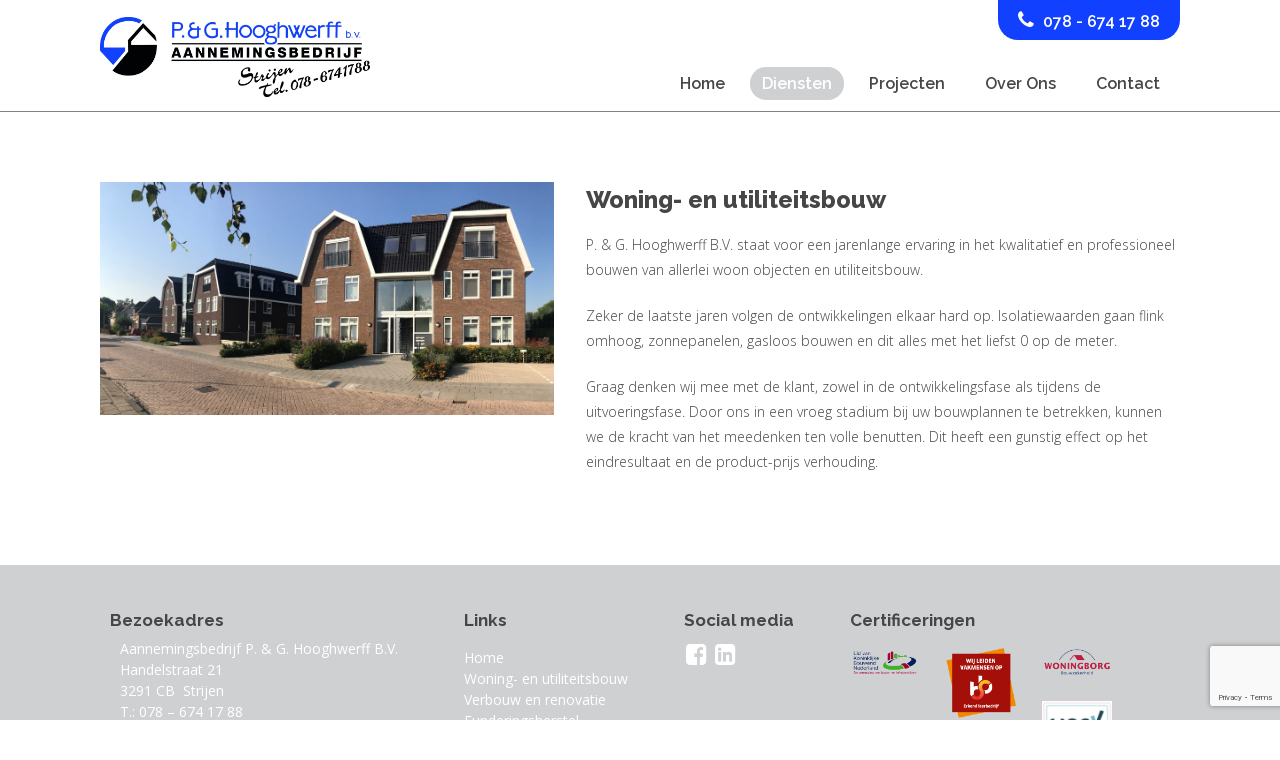

--- FILE ---
content_type: text/html; charset=UTF-8
request_url: https://hooghwerff.nl/woning-en-utiliteitsbouw/
body_size: 9402
content:
<!doctype html>
<html lang="nl-NL">
	<head>
		<meta charset="UTF-8">
		<meta name="viewport" content="width=device-width, initial-scale=1">
		<link rel="profile" href="http://gmpg.org/xfn/11">


		<meta name='robots' content='index, follow, max-image-preview:large, max-snippet:-1, max-video-preview:-1' />

	<!-- This site is optimized with the Yoast SEO plugin v26.8 - https://yoast.com/product/yoast-seo-wordpress/ -->
	<title>Woning- en utiliteitsbouw - Aannemingsbedrijf P. &amp; G. Hooghwerff</title>
	<link rel="canonical" href="https://hooghwerff.nl/woning-en-utiliteitsbouw/" />
	<meta property="og:locale" content="nl_NL" />
	<meta property="og:type" content="article" />
	<meta property="og:title" content="Woning- en utiliteitsbouw - Aannemingsbedrijf P. &amp; G. Hooghwerff" />
	<meta property="og:url" content="https://hooghwerff.nl/woning-en-utiliteitsbouw/" />
	<meta property="og:site_name" content="Aannemingsbedrijf P. &amp; G. Hooghwerff" />
	<meta property="article:modified_time" content="2019-09-23T13:53:35+00:00" />
	<meta name="twitter:card" content="summary_large_image" />
	<script type="application/ld+json" class="yoast-schema-graph">{"@context":"https://schema.org","@graph":[{"@type":"WebPage","@id":"https://hooghwerff.nl/woning-en-utiliteitsbouw/","url":"https://hooghwerff.nl/woning-en-utiliteitsbouw/","name":"Woning- en utiliteitsbouw - Aannemingsbedrijf P. &amp; G. Hooghwerff","isPartOf":{"@id":"https://hooghwerff.nl/#website"},"datePublished":"2019-05-02T13:50:27+00:00","dateModified":"2019-09-23T13:53:35+00:00","breadcrumb":{"@id":"https://hooghwerff.nl/woning-en-utiliteitsbouw/#breadcrumb"},"inLanguage":"nl-NL","potentialAction":[{"@type":"ReadAction","target":["https://hooghwerff.nl/woning-en-utiliteitsbouw/"]}]},{"@type":"BreadcrumbList","@id":"https://hooghwerff.nl/woning-en-utiliteitsbouw/#breadcrumb","itemListElement":[{"@type":"ListItem","position":1,"name":"Home","item":"https://hooghwerff.nl/"},{"@type":"ListItem","position":2,"name":"Woning- en utiliteitsbouw"}]},{"@type":"WebSite","@id":"https://hooghwerff.nl/#website","url":"https://hooghwerff.nl/","name":"Aannemingsbedrijf P. &amp; G. Hooghwerff","description":"","potentialAction":[{"@type":"SearchAction","target":{"@type":"EntryPoint","urlTemplate":"https://hooghwerff.nl/?s={search_term_string}"},"query-input":{"@type":"PropertyValueSpecification","valueRequired":true,"valueName":"search_term_string"}}],"inLanguage":"nl-NL"}]}</script>
	<!-- / Yoast SEO plugin. -->


<link rel='dns-prefetch' href='//stackpath.bootstrapcdn.com' />
<link rel="alternate" type="application/rss+xml" title="Aannemingsbedrijf P. &amp; G. Hooghwerff &raquo; feed" href="https://hooghwerff.nl/feed/" />
<link rel="alternate" type="application/rss+xml" title="Aannemingsbedrijf P. &amp; G. Hooghwerff &raquo; reacties feed" href="https://hooghwerff.nl/comments/feed/" />
<link rel="alternate" title="oEmbed (JSON)" type="application/json+oembed" href="https://hooghwerff.nl/wp-json/oembed/1.0/embed?url=https%3A%2F%2Fhooghwerff.nl%2Fwoning-en-utiliteitsbouw%2F" />
<link rel="alternate" title="oEmbed (XML)" type="text/xml+oembed" href="https://hooghwerff.nl/wp-json/oembed/1.0/embed?url=https%3A%2F%2Fhooghwerff.nl%2Fwoning-en-utiliteitsbouw%2F&#038;format=xml" />
<style id='wp-img-auto-sizes-contain-inline-css' type='text/css'>
img:is([sizes=auto i],[sizes^="auto," i]){contain-intrinsic-size:3000px 1500px}
/*# sourceURL=wp-img-auto-sizes-contain-inline-css */
</style>
<style id='wp-emoji-styles-inline-css' type='text/css'>

	img.wp-smiley, img.emoji {
		display: inline !important;
		border: none !important;
		box-shadow: none !important;
		height: 1em !important;
		width: 1em !important;
		margin: 0 0.07em !important;
		vertical-align: -0.1em !important;
		background: none !important;
		padding: 0 !important;
	}
/*# sourceURL=wp-emoji-styles-inline-css */
</style>
<style id='wp-block-library-inline-css' type='text/css'>
:root{--wp-block-synced-color:#7a00df;--wp-block-synced-color--rgb:122,0,223;--wp-bound-block-color:var(--wp-block-synced-color);--wp-editor-canvas-background:#ddd;--wp-admin-theme-color:#007cba;--wp-admin-theme-color--rgb:0,124,186;--wp-admin-theme-color-darker-10:#006ba1;--wp-admin-theme-color-darker-10--rgb:0,107,160.5;--wp-admin-theme-color-darker-20:#005a87;--wp-admin-theme-color-darker-20--rgb:0,90,135;--wp-admin-border-width-focus:2px}@media (min-resolution:192dpi){:root{--wp-admin-border-width-focus:1.5px}}.wp-element-button{cursor:pointer}:root .has-very-light-gray-background-color{background-color:#eee}:root .has-very-dark-gray-background-color{background-color:#313131}:root .has-very-light-gray-color{color:#eee}:root .has-very-dark-gray-color{color:#313131}:root .has-vivid-green-cyan-to-vivid-cyan-blue-gradient-background{background:linear-gradient(135deg,#00d084,#0693e3)}:root .has-purple-crush-gradient-background{background:linear-gradient(135deg,#34e2e4,#4721fb 50%,#ab1dfe)}:root .has-hazy-dawn-gradient-background{background:linear-gradient(135deg,#faaca8,#dad0ec)}:root .has-subdued-olive-gradient-background{background:linear-gradient(135deg,#fafae1,#67a671)}:root .has-atomic-cream-gradient-background{background:linear-gradient(135deg,#fdd79a,#004a59)}:root .has-nightshade-gradient-background{background:linear-gradient(135deg,#330968,#31cdcf)}:root .has-midnight-gradient-background{background:linear-gradient(135deg,#020381,#2874fc)}:root{--wp--preset--font-size--normal:16px;--wp--preset--font-size--huge:42px}.has-regular-font-size{font-size:1em}.has-larger-font-size{font-size:2.625em}.has-normal-font-size{font-size:var(--wp--preset--font-size--normal)}.has-huge-font-size{font-size:var(--wp--preset--font-size--huge)}.has-text-align-center{text-align:center}.has-text-align-left{text-align:left}.has-text-align-right{text-align:right}.has-fit-text{white-space:nowrap!important}#end-resizable-editor-section{display:none}.aligncenter{clear:both}.items-justified-left{justify-content:flex-start}.items-justified-center{justify-content:center}.items-justified-right{justify-content:flex-end}.items-justified-space-between{justify-content:space-between}.screen-reader-text{border:0;clip-path:inset(50%);height:1px;margin:-1px;overflow:hidden;padding:0;position:absolute;width:1px;word-wrap:normal!important}.screen-reader-text:focus{background-color:#ddd;clip-path:none;color:#444;display:block;font-size:1em;height:auto;left:5px;line-height:normal;padding:15px 23px 14px;text-decoration:none;top:5px;width:auto;z-index:100000}html :where(.has-border-color){border-style:solid}html :where([style*=border-top-color]){border-top-style:solid}html :where([style*=border-right-color]){border-right-style:solid}html :where([style*=border-bottom-color]){border-bottom-style:solid}html :where([style*=border-left-color]){border-left-style:solid}html :where([style*=border-width]){border-style:solid}html :where([style*=border-top-width]){border-top-style:solid}html :where([style*=border-right-width]){border-right-style:solid}html :where([style*=border-bottom-width]){border-bottom-style:solid}html :where([style*=border-left-width]){border-left-style:solid}html :where(img[class*=wp-image-]){height:auto;max-width:100%}:where(figure){margin:0 0 1em}html :where(.is-position-sticky){--wp-admin--admin-bar--position-offset:var(--wp-admin--admin-bar--height,0px)}@media screen and (max-width:600px){html :where(.is-position-sticky){--wp-admin--admin-bar--position-offset:0px}}

/*# sourceURL=wp-block-library-inline-css */
</style><style id='global-styles-inline-css' type='text/css'>
:root{--wp--preset--aspect-ratio--square: 1;--wp--preset--aspect-ratio--4-3: 4/3;--wp--preset--aspect-ratio--3-4: 3/4;--wp--preset--aspect-ratio--3-2: 3/2;--wp--preset--aspect-ratio--2-3: 2/3;--wp--preset--aspect-ratio--16-9: 16/9;--wp--preset--aspect-ratio--9-16: 9/16;--wp--preset--color--black: #000000;--wp--preset--color--cyan-bluish-gray: #abb8c3;--wp--preset--color--white: #ffffff;--wp--preset--color--pale-pink: #f78da7;--wp--preset--color--vivid-red: #cf2e2e;--wp--preset--color--luminous-vivid-orange: #ff6900;--wp--preset--color--luminous-vivid-amber: #fcb900;--wp--preset--color--light-green-cyan: #7bdcb5;--wp--preset--color--vivid-green-cyan: #00d084;--wp--preset--color--pale-cyan-blue: #8ed1fc;--wp--preset--color--vivid-cyan-blue: #0693e3;--wp--preset--color--vivid-purple: #9b51e0;--wp--preset--gradient--vivid-cyan-blue-to-vivid-purple: linear-gradient(135deg,rgb(6,147,227) 0%,rgb(155,81,224) 100%);--wp--preset--gradient--light-green-cyan-to-vivid-green-cyan: linear-gradient(135deg,rgb(122,220,180) 0%,rgb(0,208,130) 100%);--wp--preset--gradient--luminous-vivid-amber-to-luminous-vivid-orange: linear-gradient(135deg,rgb(252,185,0) 0%,rgb(255,105,0) 100%);--wp--preset--gradient--luminous-vivid-orange-to-vivid-red: linear-gradient(135deg,rgb(255,105,0) 0%,rgb(207,46,46) 100%);--wp--preset--gradient--very-light-gray-to-cyan-bluish-gray: linear-gradient(135deg,rgb(238,238,238) 0%,rgb(169,184,195) 100%);--wp--preset--gradient--cool-to-warm-spectrum: linear-gradient(135deg,rgb(74,234,220) 0%,rgb(151,120,209) 20%,rgb(207,42,186) 40%,rgb(238,44,130) 60%,rgb(251,105,98) 80%,rgb(254,248,76) 100%);--wp--preset--gradient--blush-light-purple: linear-gradient(135deg,rgb(255,206,236) 0%,rgb(152,150,240) 100%);--wp--preset--gradient--blush-bordeaux: linear-gradient(135deg,rgb(254,205,165) 0%,rgb(254,45,45) 50%,rgb(107,0,62) 100%);--wp--preset--gradient--luminous-dusk: linear-gradient(135deg,rgb(255,203,112) 0%,rgb(199,81,192) 50%,rgb(65,88,208) 100%);--wp--preset--gradient--pale-ocean: linear-gradient(135deg,rgb(255,245,203) 0%,rgb(182,227,212) 50%,rgb(51,167,181) 100%);--wp--preset--gradient--electric-grass: linear-gradient(135deg,rgb(202,248,128) 0%,rgb(113,206,126) 100%);--wp--preset--gradient--midnight: linear-gradient(135deg,rgb(2,3,129) 0%,rgb(40,116,252) 100%);--wp--preset--font-size--small: 13px;--wp--preset--font-size--medium: 20px;--wp--preset--font-size--large: 36px;--wp--preset--font-size--x-large: 42px;--wp--preset--spacing--20: 0.44rem;--wp--preset--spacing--30: 0.67rem;--wp--preset--spacing--40: 1rem;--wp--preset--spacing--50: 1.5rem;--wp--preset--spacing--60: 2.25rem;--wp--preset--spacing--70: 3.38rem;--wp--preset--spacing--80: 5.06rem;--wp--preset--shadow--natural: 6px 6px 9px rgba(0, 0, 0, 0.2);--wp--preset--shadow--deep: 12px 12px 50px rgba(0, 0, 0, 0.4);--wp--preset--shadow--sharp: 6px 6px 0px rgba(0, 0, 0, 0.2);--wp--preset--shadow--outlined: 6px 6px 0px -3px rgb(255, 255, 255), 6px 6px rgb(0, 0, 0);--wp--preset--shadow--crisp: 6px 6px 0px rgb(0, 0, 0);}:where(.is-layout-flex){gap: 0.5em;}:where(.is-layout-grid){gap: 0.5em;}body .is-layout-flex{display: flex;}.is-layout-flex{flex-wrap: wrap;align-items: center;}.is-layout-flex > :is(*, div){margin: 0;}body .is-layout-grid{display: grid;}.is-layout-grid > :is(*, div){margin: 0;}:where(.wp-block-columns.is-layout-flex){gap: 2em;}:where(.wp-block-columns.is-layout-grid){gap: 2em;}:where(.wp-block-post-template.is-layout-flex){gap: 1.25em;}:where(.wp-block-post-template.is-layout-grid){gap: 1.25em;}.has-black-color{color: var(--wp--preset--color--black) !important;}.has-cyan-bluish-gray-color{color: var(--wp--preset--color--cyan-bluish-gray) !important;}.has-white-color{color: var(--wp--preset--color--white) !important;}.has-pale-pink-color{color: var(--wp--preset--color--pale-pink) !important;}.has-vivid-red-color{color: var(--wp--preset--color--vivid-red) !important;}.has-luminous-vivid-orange-color{color: var(--wp--preset--color--luminous-vivid-orange) !important;}.has-luminous-vivid-amber-color{color: var(--wp--preset--color--luminous-vivid-amber) !important;}.has-light-green-cyan-color{color: var(--wp--preset--color--light-green-cyan) !important;}.has-vivid-green-cyan-color{color: var(--wp--preset--color--vivid-green-cyan) !important;}.has-pale-cyan-blue-color{color: var(--wp--preset--color--pale-cyan-blue) !important;}.has-vivid-cyan-blue-color{color: var(--wp--preset--color--vivid-cyan-blue) !important;}.has-vivid-purple-color{color: var(--wp--preset--color--vivid-purple) !important;}.has-black-background-color{background-color: var(--wp--preset--color--black) !important;}.has-cyan-bluish-gray-background-color{background-color: var(--wp--preset--color--cyan-bluish-gray) !important;}.has-white-background-color{background-color: var(--wp--preset--color--white) !important;}.has-pale-pink-background-color{background-color: var(--wp--preset--color--pale-pink) !important;}.has-vivid-red-background-color{background-color: var(--wp--preset--color--vivid-red) !important;}.has-luminous-vivid-orange-background-color{background-color: var(--wp--preset--color--luminous-vivid-orange) !important;}.has-luminous-vivid-amber-background-color{background-color: var(--wp--preset--color--luminous-vivid-amber) !important;}.has-light-green-cyan-background-color{background-color: var(--wp--preset--color--light-green-cyan) !important;}.has-vivid-green-cyan-background-color{background-color: var(--wp--preset--color--vivid-green-cyan) !important;}.has-pale-cyan-blue-background-color{background-color: var(--wp--preset--color--pale-cyan-blue) !important;}.has-vivid-cyan-blue-background-color{background-color: var(--wp--preset--color--vivid-cyan-blue) !important;}.has-vivid-purple-background-color{background-color: var(--wp--preset--color--vivid-purple) !important;}.has-black-border-color{border-color: var(--wp--preset--color--black) !important;}.has-cyan-bluish-gray-border-color{border-color: var(--wp--preset--color--cyan-bluish-gray) !important;}.has-white-border-color{border-color: var(--wp--preset--color--white) !important;}.has-pale-pink-border-color{border-color: var(--wp--preset--color--pale-pink) !important;}.has-vivid-red-border-color{border-color: var(--wp--preset--color--vivid-red) !important;}.has-luminous-vivid-orange-border-color{border-color: var(--wp--preset--color--luminous-vivid-orange) !important;}.has-luminous-vivid-amber-border-color{border-color: var(--wp--preset--color--luminous-vivid-amber) !important;}.has-light-green-cyan-border-color{border-color: var(--wp--preset--color--light-green-cyan) !important;}.has-vivid-green-cyan-border-color{border-color: var(--wp--preset--color--vivid-green-cyan) !important;}.has-pale-cyan-blue-border-color{border-color: var(--wp--preset--color--pale-cyan-blue) !important;}.has-vivid-cyan-blue-border-color{border-color: var(--wp--preset--color--vivid-cyan-blue) !important;}.has-vivid-purple-border-color{border-color: var(--wp--preset--color--vivid-purple) !important;}.has-vivid-cyan-blue-to-vivid-purple-gradient-background{background: var(--wp--preset--gradient--vivid-cyan-blue-to-vivid-purple) !important;}.has-light-green-cyan-to-vivid-green-cyan-gradient-background{background: var(--wp--preset--gradient--light-green-cyan-to-vivid-green-cyan) !important;}.has-luminous-vivid-amber-to-luminous-vivid-orange-gradient-background{background: var(--wp--preset--gradient--luminous-vivid-amber-to-luminous-vivid-orange) !important;}.has-luminous-vivid-orange-to-vivid-red-gradient-background{background: var(--wp--preset--gradient--luminous-vivid-orange-to-vivid-red) !important;}.has-very-light-gray-to-cyan-bluish-gray-gradient-background{background: var(--wp--preset--gradient--very-light-gray-to-cyan-bluish-gray) !important;}.has-cool-to-warm-spectrum-gradient-background{background: var(--wp--preset--gradient--cool-to-warm-spectrum) !important;}.has-blush-light-purple-gradient-background{background: var(--wp--preset--gradient--blush-light-purple) !important;}.has-blush-bordeaux-gradient-background{background: var(--wp--preset--gradient--blush-bordeaux) !important;}.has-luminous-dusk-gradient-background{background: var(--wp--preset--gradient--luminous-dusk) !important;}.has-pale-ocean-gradient-background{background: var(--wp--preset--gradient--pale-ocean) !important;}.has-electric-grass-gradient-background{background: var(--wp--preset--gradient--electric-grass) !important;}.has-midnight-gradient-background{background: var(--wp--preset--gradient--midnight) !important;}.has-small-font-size{font-size: var(--wp--preset--font-size--small) !important;}.has-medium-font-size{font-size: var(--wp--preset--font-size--medium) !important;}.has-large-font-size{font-size: var(--wp--preset--font-size--large) !important;}.has-x-large-font-size{font-size: var(--wp--preset--font-size--x-large) !important;}
/*# sourceURL=global-styles-inline-css */
</style>

<style id='classic-theme-styles-inline-css' type='text/css'>
/*! This file is auto-generated */
.wp-block-button__link{color:#fff;background-color:#32373c;border-radius:9999px;box-shadow:none;text-decoration:none;padding:calc(.667em + 2px) calc(1.333em + 2px);font-size:1.125em}.wp-block-file__button{background:#32373c;color:#fff;text-decoration:none}
/*# sourceURL=/wp-includes/css/classic-themes.min.css */
</style>
<link rel='stylesheet' id='contact-form-7-css' href='https://hooghwerff.nl/wp-content/plugins/contact-form-7/includes/css/styles.css?ver=6.1.4' type='text/css' media='all' />
<link rel='stylesheet' id='eeb-css-frontend-css' href='https://hooghwerff.nl/wp-content/plugins/email-encoder-bundle/assets/css/style.css?ver=54d4eedc552c499c4a8d6b89c23d3df1' type='text/css' media='all' />
<link rel='stylesheet' id='parent-style-css' href='https://hooghwerff.nl/wp-content/themes/minimal210/style.css?ver=6.9' type='text/css' media='all' />
<link rel='stylesheet' id='child-style-css' href='https://hooghwerff.nl/wp-content/themes/minimal210-child/style.css?ver=1.1' type='text/css' media='all' />
<link rel='stylesheet' id='minimal-scss-main-style-css' href='https://hooghwerff.nl/wp-content/themes/minimal210-child/css/main.css?ver=6.9' type='text/css' media='all' />
<link rel='stylesheet' id='minimal-scss-responsive-style-css' href='https://hooghwerff.nl/wp-content/themes/minimal210-child/css/responsive.css?ver=6.9' type='text/css' media='all' />
<link rel='stylesheet' id='minimal210_style-css' href='https://hooghwerff.nl/wp-content/themes/minimal210-child/style.css?ver=6.9' type='text/css' media='all' />
<link rel='stylesheet' id='minimal210_fontAwesome-css' href='https://stackpath.bootstrapcdn.com/font-awesome/4.7.0/css/font-awesome.min.css?ver=6.9' type='text/css' media='all' />
<link rel='stylesheet' id='min_responsive_menu_style-css' href='https://hooghwerff.nl/wp-content/themes/minimal210-child/css/responsive-menu.css?ver=6.9' type='text/css' media='all' />
<script type="text/javascript" src="https://hooghwerff.nl/wp-includes/js/jquery/jquery.min.js?ver=3.7.1" id="jquery-core-js"></script>
<script type="text/javascript" src="https://hooghwerff.nl/wp-includes/js/jquery/jquery-migrate.min.js?ver=3.4.1" id="jquery-migrate-js"></script>
<script type="text/javascript" src="https://hooghwerff.nl/wp-content/plugins/email-encoder-bundle/assets/js/custom.js?ver=2c542c9989f589cd5318f5cef6a9ecd7" id="eeb-js-frontend-js"></script>
<script type="text/javascript" src="https://hooghwerff.nl/wp-content/themes/minimal210-child/scripts/jquery.matchHeight.js?ver=6.9" id="matchheight-js"></script>
<script type="text/javascript" src="https://hooghwerff.nl/wp-content/themes/minimal210-child/scripts/objectfit.js?ver=6.9" id="objectfit-js"></script>
<script type="text/javascript" src="https://hooghwerff.nl/wp-content/themes/minimal210-child/scripts/scripts.js?ver=6.9" id="custom-script-js"></script>
<script type="text/javascript" src="https://hooghwerff.nl/wp-content/themes/minimal210/inc/frontend/js/search-in-menu.js?ver=6.9" id="minimal210_search_in_menu_script-js"></script>
<script type="text/javascript" src="https://hooghwerff.nl/wp-content/themes/minimal210/inc/frontend/js/sticky-menu.js?ver=6.9" id="minimal210_sticky_menu_script-js"></script>
<link rel="https://api.w.org/" href="https://hooghwerff.nl/wp-json/" /><link rel="alternate" title="JSON" type="application/json" href="https://hooghwerff.nl/wp-json/wp/v2/pages/769" /><link rel="EditURI" type="application/rsd+xml" title="RSD" href="https://hooghwerff.nl/xmlrpc.php?rsd" />
<meta name="generator" content="WordPress 6.9" />
<link rel='shortlink' href='https://hooghwerff.nl/?p=769' />
	</head>

<body class="wp-singular page-template page-template-page-templates page-template-tekstpagina page-template-page-templatestekstpagina-php page page-id-769 wp-theme-minimal210 wp-child-theme-minimal210-child">

<div id='page-wrapper'>

	<header id='main-header'>

		
<div class='row sticky-menu'>

	<div class='full-row'>

		<div class='blocks-container '>

            <div class='block logo'>

                                    <a href='/'>
                        <img src='https://hooghwerff.nl/wp-content/uploads/2019/06/HOOGHWERFF-TEL-LOGO.jpg'>
                    </a>
                
            </div>

            
            
		<nav id='main-navigation' class='block'>

			<div class="menu-menu-1-container"><ul id="primary-menu" class="menu"><li id="menu-item-83" class="menu-item menu-item-type-post_type menu-item-object-page menu-item-home menu-item-83"><a href="https://hooghwerff.nl/">Home</a></li>
<li id="menu-item-794" class="menu-item menu-item-type-custom menu-item-object-custom current-menu-ancestor current-menu-parent menu-item-has-children menu-item-794"><a href="#">Diensten</a>
<ul class="sub-menu">
	<li id="menu-item-790" class="menu-item menu-item-type-post_type menu-item-object-page current-menu-item page_item page-item-769 current_page_item menu-item-790"><a href="https://hooghwerff.nl/woning-en-utiliteitsbouw/" aria-current="page">Woning- en utiliteitsbouw</a></li>
	<li id="menu-item-789" class="menu-item menu-item-type-post_type menu-item-object-page menu-item-789"><a href="https://hooghwerff.nl/verbouw-en-renovatie/">Verbouw en renovatie</a></li>
	<li id="menu-item-788" class="menu-item menu-item-type-post_type menu-item-object-page menu-item-788"><a href="https://hooghwerff.nl/funderingsherstel/">Funderingsherstel</a></li>
	<li id="menu-item-787" class="menu-item menu-item-type-post_type menu-item-object-page menu-item-787"><a href="https://hooghwerff.nl/kelderbouw/">Kelderbouw</a></li>
	<li id="menu-item-792" class="menu-item menu-item-type-post_type menu-item-object-page menu-item-792"><a href="https://hooghwerff.nl/civiele-techniek/">Civiele techniek</a></li>
</ul>
</li>
<li id="menu-item-88" class="menu-item menu-item-type-post_type menu-item-object-page menu-item-88"><a href="https://hooghwerff.nl/projecten/">Projecten</a></li>
<li id="menu-item-87" class="menu-item menu-item-type-post_type menu-item-object-page menu-item-has-children menu-item-87"><a href="https://hooghwerff.nl/over-ons/">Over Ons</a>
<ul class="sub-menu">
	<li id="menu-item-668" class="menu-item menu-item-type-post_type menu-item-object-page menu-item-668"><a href="https://hooghwerff.nl/geschiedenis/">Geschiedenis</a></li>
</ul>
</li>
<li id="menu-item-85" class="menu-item menu-item-type-post_type menu-item-object-page menu-item-85"><a href="https://hooghwerff.nl/contact/">Contact</a></li>
</ul></div>
		</nav>

	
            <a href="tel:0786741788" class="phone-link"> 078 - 674 17 88</a>                    
            <div class='responsivemenu'>
                <a id="trigger-menu" href="#"><i class="fa fa-bars fa-fw" aria-hidden="true"></i></a>            </div>

		</div>

	</div>

</div>
	</header>
	<main>

        
                        

			<div class='row middentekst' >

				<div class='full-row'>

					<div class='blocks-container'>

                                                    <div class='block image'>
                                
                                <img src='https://hooghwerff.nl/wp-content/uploads/2019/08/IMG_4719a.jpg'>

                            </div>
                        
                        <div class='tekstcontainer'>
                            
                            
                                <div class='block title'>

                                    Woning- en utiliteitsbouw
                                </div>

                                                        
                                <div class='block text'>

                                    <div id="txt_26">
<p class="Wp-Standaard-P"><span class="Standaard-C-C3">P. &amp; G. Hooghwerff B.V.</span><span class="Standaard-C-C4"> staat voor een jarenlange ervaring in het kwalitatief en professioneel bouwen van allerlei woon objecten en utiliteitsbouw.</span></p>
<p>Zeker de laatste jaren volgen de ontwikkelingen elkaar hard op. Isolatiewaarden gaan flink omhoog, zonnepanelen, gasloos bouwen en dit alles met het liefst 0 op de meter.</p>
<p class="Wp-Standaard-P">Graag denken wij mee<span class="Standaard-C-C4"> met de klant, zowel in de ontwikkelingsfase als tijdens de uitvoeringsfase. Door ons in een vroeg stadium bij uw bouwplannen te betrekken, kunnen we de kracht van het meedenken ten volle benutten. Dit heeft een gunstig effect op het eindresultaat en de product-<wbr />prijs verhouding.</span></p>
</div>

                                </div>
                            
                                                         
                            
                        </div>

					</div>

				</div>

            </div>
            				
		
	</main><!-- #main -->

<footer id='main-footer'>

    <div class='row grijs'>
        
        <div class='full-row'>
            
            <div class='block-container'>
            
                    <div class='adres'>

                        <h6>
                            Bezoekadres                        </h6>

                        <div class="Wp-Standaard-P"><span class="Standaard-C-C3">Aannemingsbedrijf P. &amp; G. Hooghwerff B.V.<br />
</span></div>
<div class="Wp-Standaard-P"><span class="Standaard-C-C4">Handelstraat 21<br />
</span></div>
<div class="Wp-Standaard-P"><span class="Standaard-C-C4">3291 CB  Strijen</span></div>
<div></div>
<div class="Wp-Standaard-P"><span class="Standaard-C-C4">T.: <a href="tel:0786741788">078 &#8211;<wbr /> 674 17 88</a></span></div>
<div class="Wp-Standaard-P"><span class="Standaard-C-C4">E.:<a href="javascript:;" data-enc-email="vasb[at]ubbtujress.ay" class="mail-link" data-wpel-link="ignore"><span id="eeb-768911-922954"></span><script type="text/javascript">(function() {var ml="g.wi2lh0roe%fn4",mi=";473=<9;>7699062:8<<1=5",o="";for(var j=0,l=mi.length;j<l;j++) {o+=ml.charAt(mi.charCodeAt(j)-48);}document.getElementById("eeb-768911-922954").innerHTML = decodeURIComponent(o);}());</script><noscript>*protected email*</noscript></a></span></div>

                        <h6>
                            Overige gegevens                        </h6>

                        <div class="Wp-Standaard-P"><span class="Standaard-C-C4">KvK: Dordrecht 23032462<br />
</span></div>
<div class="Wp-Standaard-P"><span class="Standaard-C-C4">BTW: NL 001255150B01<br />
</span></div>
<div class="Wp-Standaard-P"><span class="Standaard-C-C4">ABN/AMRO: NL 45 ABNA 0449318397<br />
</span></div>
<div class="Wp-Standaard-P"><span class="Standaard-C-C4">G-<wbr />rekening: NL 16 ABNA 0994164718</span></div>
                    </div>

                    <div class='links'>

                        <h6>
                            Links                        </h6>

                        <p><a href="http://hooghwerff.nl//">Home</a><br />
<a href="http://hooghwerff.nl/woning-en-utiliteitsbouw/">Woning- en utiliteitsbouw</a><br />
<a href="http://hooghwerff.nl/verbouw-en-renovatie/">Verbouw en renovatie</a><br />
<a href="http://hooghwerff.nl/funderingsherstel/">Funderingsherstel</a><br />
<a href="http://hooghwerff.nl/kelderbouw/">Kelderbouw</a><br />
<a href="http://hooghwerff.nl/civiele-techniek/">Civiele techniek</a><br />
<a href="http://hooghwerff.nl//over-ons/">Over ons</a><br />
<a href="http://hooghwerff.nl//contact/">Contact</a></p>

                    </div>

                    <div class='social'>

                        <h6>
                            Social media                         </h6>

                        
                                    <a target='_blank' href='https://www.facebook.com/pghooghwerff/'>
                                        
                                    <i class="fa fa-facebook-square" aria-hidden="true"></i>                                        
                                    </a>

                            
                                    <a target='_blank' href='https://www.linkedin.com/company/aannemingsbedrijf-p-&-g-hooghwerff-b-v-?originalSubdomain=nl'>
                                        
                                    <i class="fa fa-linkedin-square" aria-hidden="true"></i>                                        
                                    </a>

                            
                        <h6>
                                                    </h6>

                        <a target='_blank' href=''>
                            <img src=''>
                        </a>

                    </div>

                    <div class='certificaat'>

                        <h6>
                            Certificeringen                        </h6>

                                                            
                                        <a target='_blank' href='https://www.bouwendnederland.nl/'>
                                            <img src='https://hooghwerff.nl/wp-content/uploads/2023/11/Lid-van-BNL-logo_RGB.png'>
                                        </a>
                                    
                                                                    
                                        <a target='_blank' href='https://www.s-bb.nl/bedrijven/'>
                                            <img src='https://hooghwerff.nl/wp-content/uploads/2019/06/sbb-beeldmerk-e1560433811363.png'>
                                        </a>
                                    
                                                                    
                                        <a target='_blank' href='https://www.woningborg.nl/'>
                                            <img src='https://hooghwerff.nl/wp-content/uploads/2019/07/logo-Woningborg-250x100.png'>
                                        </a>
                                    
                                                                    
                                        <a target='_blank' href=''>
                                            <img src='https://hooghwerff.nl/wp-content/uploads/2023/01/VCA-certificatiemerk-Cetradex_001.jpg'>
                                        </a>
                                    
                                

                    </div>
    
            </div> <!-- blocks-container -->
    
        </div> <!-- full-row -->
    
    </div> <!-- row -->
    <div class='row geel'>

        <div class='full-row'>
            
            <div class='blocks-container'>
                
                <div class='block'>

                    <div class='tekst-links'>
                        Aannemingsbedrijf P. & G. Hooghwerff B.V. 2019                    </div>

                    <div class='tekst-rechts'>

                        
                            <a href="https://www.buro210.nl/"> Ontwikkeld door BURO210 </a>

                        
                    </div>
    
                </div> <!-- block -->
    
            </div> <!-- blocks-container -->
    
        </div> <!-- full-row -->
    
    </div>

</footer>
<ul id="min_responsive_menu" class="responsive-menu"><li class="menu-item item-2 "><a href="https://hooghwerff.nl/">Home</a><div id="trigger-menu-small"><i class="fa fa-times fa-fw" aria-hidden="true"></i></div></li><li class="menu-item menu-item-has-children item-794 "><a href="#">Diensten</a><div class="toggle_sub" href="#"><i class="fa fa-chevron-right fa-fw" aria-hidden="true"></i></div><ul class="responsive-submenu" ><li class="menu-item current-menu-item item-769 "><a href="https://hooghwerff.nl/woning-en-utiliteitsbouw/">- Woning- en utiliteitsbouw</a></li><li class="menu-item item-774 "><a href="https://hooghwerff.nl/verbouw-en-renovatie/">- Verbouw en renovatie</a></li><li class="menu-item item-782 "><a href="https://hooghwerff.nl/funderingsherstel/">- Funderingsherstel</a></li><li class="menu-item item-784 "><a href="https://hooghwerff.nl/kelderbouw/">- Kelderbouw</a></li><li class="menu-item item-777 "><a href="https://hooghwerff.nl/civiele-techniek/">- Civiele techniek</a></li></ul></li><li class="menu-item item-15 "><a href="https://hooghwerff.nl/projecten/">Projecten</a></li><li class="menu-item menu-item-has-children item-17 "><a href="https://hooghwerff.nl/over-ons/">Over Ons</a><div class="toggle_sub" href="#"><i class="fa fa-chevron-right fa-fw" aria-hidden="true"></i></div><ul class="responsive-submenu" ><li class="menu-item item-338 "><a href="https://hooghwerff.nl/geschiedenis/">- Geschiedenis</a></li></ul></li><li class="menu-item item-19 "><a href="https://hooghwerff.nl/contact/">Contact</a></li></ul><div id="menu_on_body_click"></div>
</div> <!-- page-wrapper -->

<script type="speculationrules">
{"prefetch":[{"source":"document","where":{"and":[{"href_matches":"/*"},{"not":{"href_matches":["/wp-*.php","/wp-admin/*","/wp-content/uploads/*","/wp-content/*","/wp-content/plugins/*","/wp-content/themes/minimal210-child/*","/wp-content/themes/minimal210/*","/*\\?(.+)"]}},{"not":{"selector_matches":"a[rel~=\"nofollow\"]"}},{"not":{"selector_matches":".no-prefetch, .no-prefetch a"}}]},"eagerness":"conservative"}]}
</script>
<script type="text/javascript" src="https://hooghwerff.nl/wp-includes/js/dist/hooks.min.js?ver=dd5603f07f9220ed27f1" id="wp-hooks-js"></script>
<script type="text/javascript" src="https://hooghwerff.nl/wp-includes/js/dist/i18n.min.js?ver=c26c3dc7bed366793375" id="wp-i18n-js"></script>
<script type="text/javascript" id="wp-i18n-js-after">
/* <![CDATA[ */
wp.i18n.setLocaleData( { 'text direction\u0004ltr': [ 'ltr' ] } );
//# sourceURL=wp-i18n-js-after
/* ]]> */
</script>
<script type="text/javascript" src="https://hooghwerff.nl/wp-content/plugins/contact-form-7/includes/swv/js/index.js?ver=6.1.4" id="swv-js"></script>
<script type="text/javascript" id="contact-form-7-js-translations">
/* <![CDATA[ */
( function( domain, translations ) {
	var localeData = translations.locale_data[ domain ] || translations.locale_data.messages;
	localeData[""].domain = domain;
	wp.i18n.setLocaleData( localeData, domain );
} )( "contact-form-7", {"translation-revision-date":"2025-11-30 09:13:36+0000","generator":"GlotPress\/4.0.3","domain":"messages","locale_data":{"messages":{"":{"domain":"messages","plural-forms":"nplurals=2; plural=n != 1;","lang":"nl"},"This contact form is placed in the wrong place.":["Dit contactformulier staat op de verkeerde plek."],"Error:":["Fout:"]}},"comment":{"reference":"includes\/js\/index.js"}} );
//# sourceURL=contact-form-7-js-translations
/* ]]> */
</script>
<script type="text/javascript" id="contact-form-7-js-before">
/* <![CDATA[ */
var wpcf7 = {
    "api": {
        "root": "https:\/\/hooghwerff.nl\/wp-json\/",
        "namespace": "contact-form-7\/v1"
    }
};
//# sourceURL=contact-form-7-js-before
/* ]]> */
</script>
<script type="text/javascript" src="https://hooghwerff.nl/wp-content/plugins/contact-form-7/includes/js/index.js?ver=6.1.4" id="contact-form-7-js"></script>
<script type="text/javascript" src="https://www.google.com/recaptcha/api.js?render=6Ld2yNIqAAAAADG1j2jbp0xOaS8a0-voR3uUYMQr&amp;ver=3.0" id="google-recaptcha-js"></script>
<script type="text/javascript" src="https://hooghwerff.nl/wp-includes/js/dist/vendor/wp-polyfill.min.js?ver=3.15.0" id="wp-polyfill-js"></script>
<script type="text/javascript" id="wpcf7-recaptcha-js-before">
/* <![CDATA[ */
var wpcf7_recaptcha = {
    "sitekey": "6Ld2yNIqAAAAADG1j2jbp0xOaS8a0-voR3uUYMQr",
    "actions": {
        "homepage": "homepage",
        "contactform": "contactform"
    }
};
//# sourceURL=wpcf7-recaptcha-js-before
/* ]]> */
</script>
<script type="text/javascript" src="https://hooghwerff.nl/wp-content/plugins/contact-form-7/modules/recaptcha/index.js?ver=6.1.4" id="wpcf7-recaptcha-js"></script>
<script type="text/javascript" src="https://hooghwerff.nl/wp-content/themes/minimal210/inc/responsive-menu/js/responsive-menu.js?ver=6.9" id="min_responsive_menu_script-js"></script>
<script id="wp-emoji-settings" type="application/json">
{"baseUrl":"https://s.w.org/images/core/emoji/17.0.2/72x72/","ext":".png","svgUrl":"https://s.w.org/images/core/emoji/17.0.2/svg/","svgExt":".svg","source":{"concatemoji":"https://hooghwerff.nl/wp-includes/js/wp-emoji-release.min.js?ver=6.9"}}
</script>
<script type="module">
/* <![CDATA[ */
/*! This file is auto-generated */
const a=JSON.parse(document.getElementById("wp-emoji-settings").textContent),o=(window._wpemojiSettings=a,"wpEmojiSettingsSupports"),s=["flag","emoji"];function i(e){try{var t={supportTests:e,timestamp:(new Date).valueOf()};sessionStorage.setItem(o,JSON.stringify(t))}catch(e){}}function c(e,t,n){e.clearRect(0,0,e.canvas.width,e.canvas.height),e.fillText(t,0,0);t=new Uint32Array(e.getImageData(0,0,e.canvas.width,e.canvas.height).data);e.clearRect(0,0,e.canvas.width,e.canvas.height),e.fillText(n,0,0);const a=new Uint32Array(e.getImageData(0,0,e.canvas.width,e.canvas.height).data);return t.every((e,t)=>e===a[t])}function p(e,t){e.clearRect(0,0,e.canvas.width,e.canvas.height),e.fillText(t,0,0);var n=e.getImageData(16,16,1,1);for(let e=0;e<n.data.length;e++)if(0!==n.data[e])return!1;return!0}function u(e,t,n,a){switch(t){case"flag":return n(e,"\ud83c\udff3\ufe0f\u200d\u26a7\ufe0f","\ud83c\udff3\ufe0f\u200b\u26a7\ufe0f")?!1:!n(e,"\ud83c\udde8\ud83c\uddf6","\ud83c\udde8\u200b\ud83c\uddf6")&&!n(e,"\ud83c\udff4\udb40\udc67\udb40\udc62\udb40\udc65\udb40\udc6e\udb40\udc67\udb40\udc7f","\ud83c\udff4\u200b\udb40\udc67\u200b\udb40\udc62\u200b\udb40\udc65\u200b\udb40\udc6e\u200b\udb40\udc67\u200b\udb40\udc7f");case"emoji":return!a(e,"\ud83e\u1fac8")}return!1}function f(e,t,n,a){let r;const o=(r="undefined"!=typeof WorkerGlobalScope&&self instanceof WorkerGlobalScope?new OffscreenCanvas(300,150):document.createElement("canvas")).getContext("2d",{willReadFrequently:!0}),s=(o.textBaseline="top",o.font="600 32px Arial",{});return e.forEach(e=>{s[e]=t(o,e,n,a)}),s}function r(e){var t=document.createElement("script");t.src=e,t.defer=!0,document.head.appendChild(t)}a.supports={everything:!0,everythingExceptFlag:!0},new Promise(t=>{let n=function(){try{var e=JSON.parse(sessionStorage.getItem(o));if("object"==typeof e&&"number"==typeof e.timestamp&&(new Date).valueOf()<e.timestamp+604800&&"object"==typeof e.supportTests)return e.supportTests}catch(e){}return null}();if(!n){if("undefined"!=typeof Worker&&"undefined"!=typeof OffscreenCanvas&&"undefined"!=typeof URL&&URL.createObjectURL&&"undefined"!=typeof Blob)try{var e="postMessage("+f.toString()+"("+[JSON.stringify(s),u.toString(),c.toString(),p.toString()].join(",")+"));",a=new Blob([e],{type:"text/javascript"});const r=new Worker(URL.createObjectURL(a),{name:"wpTestEmojiSupports"});return void(r.onmessage=e=>{i(n=e.data),r.terminate(),t(n)})}catch(e){}i(n=f(s,u,c,p))}t(n)}).then(e=>{for(const n in e)a.supports[n]=e[n],a.supports.everything=a.supports.everything&&a.supports[n],"flag"!==n&&(a.supports.everythingExceptFlag=a.supports.everythingExceptFlag&&a.supports[n]);var t;a.supports.everythingExceptFlag=a.supports.everythingExceptFlag&&!a.supports.flag,a.supports.everything||((t=a.source||{}).concatemoji?r(t.concatemoji):t.wpemoji&&t.twemoji&&(r(t.twemoji),r(t.wpemoji)))});
//# sourceURL=https://hooghwerff.nl/wp-includes/js/wp-emoji-loader.min.js
/* ]]> */
</script>

</body>

</html>


--- FILE ---
content_type: text/html; charset=utf-8
request_url: https://www.google.com/recaptcha/api2/anchor?ar=1&k=6Ld2yNIqAAAAADG1j2jbp0xOaS8a0-voR3uUYMQr&co=aHR0cHM6Ly9ob29naHdlcmZmLm5sOjQ0Mw..&hl=en&v=PoyoqOPhxBO7pBk68S4YbpHZ&size=invisible&anchor-ms=20000&execute-ms=30000&cb=vhfnql9roigz
body_size: 48626
content:
<!DOCTYPE HTML><html dir="ltr" lang="en"><head><meta http-equiv="Content-Type" content="text/html; charset=UTF-8">
<meta http-equiv="X-UA-Compatible" content="IE=edge">
<title>reCAPTCHA</title>
<style type="text/css">
/* cyrillic-ext */
@font-face {
  font-family: 'Roboto';
  font-style: normal;
  font-weight: 400;
  font-stretch: 100%;
  src: url(//fonts.gstatic.com/s/roboto/v48/KFO7CnqEu92Fr1ME7kSn66aGLdTylUAMa3GUBHMdazTgWw.woff2) format('woff2');
  unicode-range: U+0460-052F, U+1C80-1C8A, U+20B4, U+2DE0-2DFF, U+A640-A69F, U+FE2E-FE2F;
}
/* cyrillic */
@font-face {
  font-family: 'Roboto';
  font-style: normal;
  font-weight: 400;
  font-stretch: 100%;
  src: url(//fonts.gstatic.com/s/roboto/v48/KFO7CnqEu92Fr1ME7kSn66aGLdTylUAMa3iUBHMdazTgWw.woff2) format('woff2');
  unicode-range: U+0301, U+0400-045F, U+0490-0491, U+04B0-04B1, U+2116;
}
/* greek-ext */
@font-face {
  font-family: 'Roboto';
  font-style: normal;
  font-weight: 400;
  font-stretch: 100%;
  src: url(//fonts.gstatic.com/s/roboto/v48/KFO7CnqEu92Fr1ME7kSn66aGLdTylUAMa3CUBHMdazTgWw.woff2) format('woff2');
  unicode-range: U+1F00-1FFF;
}
/* greek */
@font-face {
  font-family: 'Roboto';
  font-style: normal;
  font-weight: 400;
  font-stretch: 100%;
  src: url(//fonts.gstatic.com/s/roboto/v48/KFO7CnqEu92Fr1ME7kSn66aGLdTylUAMa3-UBHMdazTgWw.woff2) format('woff2');
  unicode-range: U+0370-0377, U+037A-037F, U+0384-038A, U+038C, U+038E-03A1, U+03A3-03FF;
}
/* math */
@font-face {
  font-family: 'Roboto';
  font-style: normal;
  font-weight: 400;
  font-stretch: 100%;
  src: url(//fonts.gstatic.com/s/roboto/v48/KFO7CnqEu92Fr1ME7kSn66aGLdTylUAMawCUBHMdazTgWw.woff2) format('woff2');
  unicode-range: U+0302-0303, U+0305, U+0307-0308, U+0310, U+0312, U+0315, U+031A, U+0326-0327, U+032C, U+032F-0330, U+0332-0333, U+0338, U+033A, U+0346, U+034D, U+0391-03A1, U+03A3-03A9, U+03B1-03C9, U+03D1, U+03D5-03D6, U+03F0-03F1, U+03F4-03F5, U+2016-2017, U+2034-2038, U+203C, U+2040, U+2043, U+2047, U+2050, U+2057, U+205F, U+2070-2071, U+2074-208E, U+2090-209C, U+20D0-20DC, U+20E1, U+20E5-20EF, U+2100-2112, U+2114-2115, U+2117-2121, U+2123-214F, U+2190, U+2192, U+2194-21AE, U+21B0-21E5, U+21F1-21F2, U+21F4-2211, U+2213-2214, U+2216-22FF, U+2308-230B, U+2310, U+2319, U+231C-2321, U+2336-237A, U+237C, U+2395, U+239B-23B7, U+23D0, U+23DC-23E1, U+2474-2475, U+25AF, U+25B3, U+25B7, U+25BD, U+25C1, U+25CA, U+25CC, U+25FB, U+266D-266F, U+27C0-27FF, U+2900-2AFF, U+2B0E-2B11, U+2B30-2B4C, U+2BFE, U+3030, U+FF5B, U+FF5D, U+1D400-1D7FF, U+1EE00-1EEFF;
}
/* symbols */
@font-face {
  font-family: 'Roboto';
  font-style: normal;
  font-weight: 400;
  font-stretch: 100%;
  src: url(//fonts.gstatic.com/s/roboto/v48/KFO7CnqEu92Fr1ME7kSn66aGLdTylUAMaxKUBHMdazTgWw.woff2) format('woff2');
  unicode-range: U+0001-000C, U+000E-001F, U+007F-009F, U+20DD-20E0, U+20E2-20E4, U+2150-218F, U+2190, U+2192, U+2194-2199, U+21AF, U+21E6-21F0, U+21F3, U+2218-2219, U+2299, U+22C4-22C6, U+2300-243F, U+2440-244A, U+2460-24FF, U+25A0-27BF, U+2800-28FF, U+2921-2922, U+2981, U+29BF, U+29EB, U+2B00-2BFF, U+4DC0-4DFF, U+FFF9-FFFB, U+10140-1018E, U+10190-1019C, U+101A0, U+101D0-101FD, U+102E0-102FB, U+10E60-10E7E, U+1D2C0-1D2D3, U+1D2E0-1D37F, U+1F000-1F0FF, U+1F100-1F1AD, U+1F1E6-1F1FF, U+1F30D-1F30F, U+1F315, U+1F31C, U+1F31E, U+1F320-1F32C, U+1F336, U+1F378, U+1F37D, U+1F382, U+1F393-1F39F, U+1F3A7-1F3A8, U+1F3AC-1F3AF, U+1F3C2, U+1F3C4-1F3C6, U+1F3CA-1F3CE, U+1F3D4-1F3E0, U+1F3ED, U+1F3F1-1F3F3, U+1F3F5-1F3F7, U+1F408, U+1F415, U+1F41F, U+1F426, U+1F43F, U+1F441-1F442, U+1F444, U+1F446-1F449, U+1F44C-1F44E, U+1F453, U+1F46A, U+1F47D, U+1F4A3, U+1F4B0, U+1F4B3, U+1F4B9, U+1F4BB, U+1F4BF, U+1F4C8-1F4CB, U+1F4D6, U+1F4DA, U+1F4DF, U+1F4E3-1F4E6, U+1F4EA-1F4ED, U+1F4F7, U+1F4F9-1F4FB, U+1F4FD-1F4FE, U+1F503, U+1F507-1F50B, U+1F50D, U+1F512-1F513, U+1F53E-1F54A, U+1F54F-1F5FA, U+1F610, U+1F650-1F67F, U+1F687, U+1F68D, U+1F691, U+1F694, U+1F698, U+1F6AD, U+1F6B2, U+1F6B9-1F6BA, U+1F6BC, U+1F6C6-1F6CF, U+1F6D3-1F6D7, U+1F6E0-1F6EA, U+1F6F0-1F6F3, U+1F6F7-1F6FC, U+1F700-1F7FF, U+1F800-1F80B, U+1F810-1F847, U+1F850-1F859, U+1F860-1F887, U+1F890-1F8AD, U+1F8B0-1F8BB, U+1F8C0-1F8C1, U+1F900-1F90B, U+1F93B, U+1F946, U+1F984, U+1F996, U+1F9E9, U+1FA00-1FA6F, U+1FA70-1FA7C, U+1FA80-1FA89, U+1FA8F-1FAC6, U+1FACE-1FADC, U+1FADF-1FAE9, U+1FAF0-1FAF8, U+1FB00-1FBFF;
}
/* vietnamese */
@font-face {
  font-family: 'Roboto';
  font-style: normal;
  font-weight: 400;
  font-stretch: 100%;
  src: url(//fonts.gstatic.com/s/roboto/v48/KFO7CnqEu92Fr1ME7kSn66aGLdTylUAMa3OUBHMdazTgWw.woff2) format('woff2');
  unicode-range: U+0102-0103, U+0110-0111, U+0128-0129, U+0168-0169, U+01A0-01A1, U+01AF-01B0, U+0300-0301, U+0303-0304, U+0308-0309, U+0323, U+0329, U+1EA0-1EF9, U+20AB;
}
/* latin-ext */
@font-face {
  font-family: 'Roboto';
  font-style: normal;
  font-weight: 400;
  font-stretch: 100%;
  src: url(//fonts.gstatic.com/s/roboto/v48/KFO7CnqEu92Fr1ME7kSn66aGLdTylUAMa3KUBHMdazTgWw.woff2) format('woff2');
  unicode-range: U+0100-02BA, U+02BD-02C5, U+02C7-02CC, U+02CE-02D7, U+02DD-02FF, U+0304, U+0308, U+0329, U+1D00-1DBF, U+1E00-1E9F, U+1EF2-1EFF, U+2020, U+20A0-20AB, U+20AD-20C0, U+2113, U+2C60-2C7F, U+A720-A7FF;
}
/* latin */
@font-face {
  font-family: 'Roboto';
  font-style: normal;
  font-weight: 400;
  font-stretch: 100%;
  src: url(//fonts.gstatic.com/s/roboto/v48/KFO7CnqEu92Fr1ME7kSn66aGLdTylUAMa3yUBHMdazQ.woff2) format('woff2');
  unicode-range: U+0000-00FF, U+0131, U+0152-0153, U+02BB-02BC, U+02C6, U+02DA, U+02DC, U+0304, U+0308, U+0329, U+2000-206F, U+20AC, U+2122, U+2191, U+2193, U+2212, U+2215, U+FEFF, U+FFFD;
}
/* cyrillic-ext */
@font-face {
  font-family: 'Roboto';
  font-style: normal;
  font-weight: 500;
  font-stretch: 100%;
  src: url(//fonts.gstatic.com/s/roboto/v48/KFO7CnqEu92Fr1ME7kSn66aGLdTylUAMa3GUBHMdazTgWw.woff2) format('woff2');
  unicode-range: U+0460-052F, U+1C80-1C8A, U+20B4, U+2DE0-2DFF, U+A640-A69F, U+FE2E-FE2F;
}
/* cyrillic */
@font-face {
  font-family: 'Roboto';
  font-style: normal;
  font-weight: 500;
  font-stretch: 100%;
  src: url(//fonts.gstatic.com/s/roboto/v48/KFO7CnqEu92Fr1ME7kSn66aGLdTylUAMa3iUBHMdazTgWw.woff2) format('woff2');
  unicode-range: U+0301, U+0400-045F, U+0490-0491, U+04B0-04B1, U+2116;
}
/* greek-ext */
@font-face {
  font-family: 'Roboto';
  font-style: normal;
  font-weight: 500;
  font-stretch: 100%;
  src: url(//fonts.gstatic.com/s/roboto/v48/KFO7CnqEu92Fr1ME7kSn66aGLdTylUAMa3CUBHMdazTgWw.woff2) format('woff2');
  unicode-range: U+1F00-1FFF;
}
/* greek */
@font-face {
  font-family: 'Roboto';
  font-style: normal;
  font-weight: 500;
  font-stretch: 100%;
  src: url(//fonts.gstatic.com/s/roboto/v48/KFO7CnqEu92Fr1ME7kSn66aGLdTylUAMa3-UBHMdazTgWw.woff2) format('woff2');
  unicode-range: U+0370-0377, U+037A-037F, U+0384-038A, U+038C, U+038E-03A1, U+03A3-03FF;
}
/* math */
@font-face {
  font-family: 'Roboto';
  font-style: normal;
  font-weight: 500;
  font-stretch: 100%;
  src: url(//fonts.gstatic.com/s/roboto/v48/KFO7CnqEu92Fr1ME7kSn66aGLdTylUAMawCUBHMdazTgWw.woff2) format('woff2');
  unicode-range: U+0302-0303, U+0305, U+0307-0308, U+0310, U+0312, U+0315, U+031A, U+0326-0327, U+032C, U+032F-0330, U+0332-0333, U+0338, U+033A, U+0346, U+034D, U+0391-03A1, U+03A3-03A9, U+03B1-03C9, U+03D1, U+03D5-03D6, U+03F0-03F1, U+03F4-03F5, U+2016-2017, U+2034-2038, U+203C, U+2040, U+2043, U+2047, U+2050, U+2057, U+205F, U+2070-2071, U+2074-208E, U+2090-209C, U+20D0-20DC, U+20E1, U+20E5-20EF, U+2100-2112, U+2114-2115, U+2117-2121, U+2123-214F, U+2190, U+2192, U+2194-21AE, U+21B0-21E5, U+21F1-21F2, U+21F4-2211, U+2213-2214, U+2216-22FF, U+2308-230B, U+2310, U+2319, U+231C-2321, U+2336-237A, U+237C, U+2395, U+239B-23B7, U+23D0, U+23DC-23E1, U+2474-2475, U+25AF, U+25B3, U+25B7, U+25BD, U+25C1, U+25CA, U+25CC, U+25FB, U+266D-266F, U+27C0-27FF, U+2900-2AFF, U+2B0E-2B11, U+2B30-2B4C, U+2BFE, U+3030, U+FF5B, U+FF5D, U+1D400-1D7FF, U+1EE00-1EEFF;
}
/* symbols */
@font-face {
  font-family: 'Roboto';
  font-style: normal;
  font-weight: 500;
  font-stretch: 100%;
  src: url(//fonts.gstatic.com/s/roboto/v48/KFO7CnqEu92Fr1ME7kSn66aGLdTylUAMaxKUBHMdazTgWw.woff2) format('woff2');
  unicode-range: U+0001-000C, U+000E-001F, U+007F-009F, U+20DD-20E0, U+20E2-20E4, U+2150-218F, U+2190, U+2192, U+2194-2199, U+21AF, U+21E6-21F0, U+21F3, U+2218-2219, U+2299, U+22C4-22C6, U+2300-243F, U+2440-244A, U+2460-24FF, U+25A0-27BF, U+2800-28FF, U+2921-2922, U+2981, U+29BF, U+29EB, U+2B00-2BFF, U+4DC0-4DFF, U+FFF9-FFFB, U+10140-1018E, U+10190-1019C, U+101A0, U+101D0-101FD, U+102E0-102FB, U+10E60-10E7E, U+1D2C0-1D2D3, U+1D2E0-1D37F, U+1F000-1F0FF, U+1F100-1F1AD, U+1F1E6-1F1FF, U+1F30D-1F30F, U+1F315, U+1F31C, U+1F31E, U+1F320-1F32C, U+1F336, U+1F378, U+1F37D, U+1F382, U+1F393-1F39F, U+1F3A7-1F3A8, U+1F3AC-1F3AF, U+1F3C2, U+1F3C4-1F3C6, U+1F3CA-1F3CE, U+1F3D4-1F3E0, U+1F3ED, U+1F3F1-1F3F3, U+1F3F5-1F3F7, U+1F408, U+1F415, U+1F41F, U+1F426, U+1F43F, U+1F441-1F442, U+1F444, U+1F446-1F449, U+1F44C-1F44E, U+1F453, U+1F46A, U+1F47D, U+1F4A3, U+1F4B0, U+1F4B3, U+1F4B9, U+1F4BB, U+1F4BF, U+1F4C8-1F4CB, U+1F4D6, U+1F4DA, U+1F4DF, U+1F4E3-1F4E6, U+1F4EA-1F4ED, U+1F4F7, U+1F4F9-1F4FB, U+1F4FD-1F4FE, U+1F503, U+1F507-1F50B, U+1F50D, U+1F512-1F513, U+1F53E-1F54A, U+1F54F-1F5FA, U+1F610, U+1F650-1F67F, U+1F687, U+1F68D, U+1F691, U+1F694, U+1F698, U+1F6AD, U+1F6B2, U+1F6B9-1F6BA, U+1F6BC, U+1F6C6-1F6CF, U+1F6D3-1F6D7, U+1F6E0-1F6EA, U+1F6F0-1F6F3, U+1F6F7-1F6FC, U+1F700-1F7FF, U+1F800-1F80B, U+1F810-1F847, U+1F850-1F859, U+1F860-1F887, U+1F890-1F8AD, U+1F8B0-1F8BB, U+1F8C0-1F8C1, U+1F900-1F90B, U+1F93B, U+1F946, U+1F984, U+1F996, U+1F9E9, U+1FA00-1FA6F, U+1FA70-1FA7C, U+1FA80-1FA89, U+1FA8F-1FAC6, U+1FACE-1FADC, U+1FADF-1FAE9, U+1FAF0-1FAF8, U+1FB00-1FBFF;
}
/* vietnamese */
@font-face {
  font-family: 'Roboto';
  font-style: normal;
  font-weight: 500;
  font-stretch: 100%;
  src: url(//fonts.gstatic.com/s/roboto/v48/KFO7CnqEu92Fr1ME7kSn66aGLdTylUAMa3OUBHMdazTgWw.woff2) format('woff2');
  unicode-range: U+0102-0103, U+0110-0111, U+0128-0129, U+0168-0169, U+01A0-01A1, U+01AF-01B0, U+0300-0301, U+0303-0304, U+0308-0309, U+0323, U+0329, U+1EA0-1EF9, U+20AB;
}
/* latin-ext */
@font-face {
  font-family: 'Roboto';
  font-style: normal;
  font-weight: 500;
  font-stretch: 100%;
  src: url(//fonts.gstatic.com/s/roboto/v48/KFO7CnqEu92Fr1ME7kSn66aGLdTylUAMa3KUBHMdazTgWw.woff2) format('woff2');
  unicode-range: U+0100-02BA, U+02BD-02C5, U+02C7-02CC, U+02CE-02D7, U+02DD-02FF, U+0304, U+0308, U+0329, U+1D00-1DBF, U+1E00-1E9F, U+1EF2-1EFF, U+2020, U+20A0-20AB, U+20AD-20C0, U+2113, U+2C60-2C7F, U+A720-A7FF;
}
/* latin */
@font-face {
  font-family: 'Roboto';
  font-style: normal;
  font-weight: 500;
  font-stretch: 100%;
  src: url(//fonts.gstatic.com/s/roboto/v48/KFO7CnqEu92Fr1ME7kSn66aGLdTylUAMa3yUBHMdazQ.woff2) format('woff2');
  unicode-range: U+0000-00FF, U+0131, U+0152-0153, U+02BB-02BC, U+02C6, U+02DA, U+02DC, U+0304, U+0308, U+0329, U+2000-206F, U+20AC, U+2122, U+2191, U+2193, U+2212, U+2215, U+FEFF, U+FFFD;
}
/* cyrillic-ext */
@font-face {
  font-family: 'Roboto';
  font-style: normal;
  font-weight: 900;
  font-stretch: 100%;
  src: url(//fonts.gstatic.com/s/roboto/v48/KFO7CnqEu92Fr1ME7kSn66aGLdTylUAMa3GUBHMdazTgWw.woff2) format('woff2');
  unicode-range: U+0460-052F, U+1C80-1C8A, U+20B4, U+2DE0-2DFF, U+A640-A69F, U+FE2E-FE2F;
}
/* cyrillic */
@font-face {
  font-family: 'Roboto';
  font-style: normal;
  font-weight: 900;
  font-stretch: 100%;
  src: url(//fonts.gstatic.com/s/roboto/v48/KFO7CnqEu92Fr1ME7kSn66aGLdTylUAMa3iUBHMdazTgWw.woff2) format('woff2');
  unicode-range: U+0301, U+0400-045F, U+0490-0491, U+04B0-04B1, U+2116;
}
/* greek-ext */
@font-face {
  font-family: 'Roboto';
  font-style: normal;
  font-weight: 900;
  font-stretch: 100%;
  src: url(//fonts.gstatic.com/s/roboto/v48/KFO7CnqEu92Fr1ME7kSn66aGLdTylUAMa3CUBHMdazTgWw.woff2) format('woff2');
  unicode-range: U+1F00-1FFF;
}
/* greek */
@font-face {
  font-family: 'Roboto';
  font-style: normal;
  font-weight: 900;
  font-stretch: 100%;
  src: url(//fonts.gstatic.com/s/roboto/v48/KFO7CnqEu92Fr1ME7kSn66aGLdTylUAMa3-UBHMdazTgWw.woff2) format('woff2');
  unicode-range: U+0370-0377, U+037A-037F, U+0384-038A, U+038C, U+038E-03A1, U+03A3-03FF;
}
/* math */
@font-face {
  font-family: 'Roboto';
  font-style: normal;
  font-weight: 900;
  font-stretch: 100%;
  src: url(//fonts.gstatic.com/s/roboto/v48/KFO7CnqEu92Fr1ME7kSn66aGLdTylUAMawCUBHMdazTgWw.woff2) format('woff2');
  unicode-range: U+0302-0303, U+0305, U+0307-0308, U+0310, U+0312, U+0315, U+031A, U+0326-0327, U+032C, U+032F-0330, U+0332-0333, U+0338, U+033A, U+0346, U+034D, U+0391-03A1, U+03A3-03A9, U+03B1-03C9, U+03D1, U+03D5-03D6, U+03F0-03F1, U+03F4-03F5, U+2016-2017, U+2034-2038, U+203C, U+2040, U+2043, U+2047, U+2050, U+2057, U+205F, U+2070-2071, U+2074-208E, U+2090-209C, U+20D0-20DC, U+20E1, U+20E5-20EF, U+2100-2112, U+2114-2115, U+2117-2121, U+2123-214F, U+2190, U+2192, U+2194-21AE, U+21B0-21E5, U+21F1-21F2, U+21F4-2211, U+2213-2214, U+2216-22FF, U+2308-230B, U+2310, U+2319, U+231C-2321, U+2336-237A, U+237C, U+2395, U+239B-23B7, U+23D0, U+23DC-23E1, U+2474-2475, U+25AF, U+25B3, U+25B7, U+25BD, U+25C1, U+25CA, U+25CC, U+25FB, U+266D-266F, U+27C0-27FF, U+2900-2AFF, U+2B0E-2B11, U+2B30-2B4C, U+2BFE, U+3030, U+FF5B, U+FF5D, U+1D400-1D7FF, U+1EE00-1EEFF;
}
/* symbols */
@font-face {
  font-family: 'Roboto';
  font-style: normal;
  font-weight: 900;
  font-stretch: 100%;
  src: url(//fonts.gstatic.com/s/roboto/v48/KFO7CnqEu92Fr1ME7kSn66aGLdTylUAMaxKUBHMdazTgWw.woff2) format('woff2');
  unicode-range: U+0001-000C, U+000E-001F, U+007F-009F, U+20DD-20E0, U+20E2-20E4, U+2150-218F, U+2190, U+2192, U+2194-2199, U+21AF, U+21E6-21F0, U+21F3, U+2218-2219, U+2299, U+22C4-22C6, U+2300-243F, U+2440-244A, U+2460-24FF, U+25A0-27BF, U+2800-28FF, U+2921-2922, U+2981, U+29BF, U+29EB, U+2B00-2BFF, U+4DC0-4DFF, U+FFF9-FFFB, U+10140-1018E, U+10190-1019C, U+101A0, U+101D0-101FD, U+102E0-102FB, U+10E60-10E7E, U+1D2C0-1D2D3, U+1D2E0-1D37F, U+1F000-1F0FF, U+1F100-1F1AD, U+1F1E6-1F1FF, U+1F30D-1F30F, U+1F315, U+1F31C, U+1F31E, U+1F320-1F32C, U+1F336, U+1F378, U+1F37D, U+1F382, U+1F393-1F39F, U+1F3A7-1F3A8, U+1F3AC-1F3AF, U+1F3C2, U+1F3C4-1F3C6, U+1F3CA-1F3CE, U+1F3D4-1F3E0, U+1F3ED, U+1F3F1-1F3F3, U+1F3F5-1F3F7, U+1F408, U+1F415, U+1F41F, U+1F426, U+1F43F, U+1F441-1F442, U+1F444, U+1F446-1F449, U+1F44C-1F44E, U+1F453, U+1F46A, U+1F47D, U+1F4A3, U+1F4B0, U+1F4B3, U+1F4B9, U+1F4BB, U+1F4BF, U+1F4C8-1F4CB, U+1F4D6, U+1F4DA, U+1F4DF, U+1F4E3-1F4E6, U+1F4EA-1F4ED, U+1F4F7, U+1F4F9-1F4FB, U+1F4FD-1F4FE, U+1F503, U+1F507-1F50B, U+1F50D, U+1F512-1F513, U+1F53E-1F54A, U+1F54F-1F5FA, U+1F610, U+1F650-1F67F, U+1F687, U+1F68D, U+1F691, U+1F694, U+1F698, U+1F6AD, U+1F6B2, U+1F6B9-1F6BA, U+1F6BC, U+1F6C6-1F6CF, U+1F6D3-1F6D7, U+1F6E0-1F6EA, U+1F6F0-1F6F3, U+1F6F7-1F6FC, U+1F700-1F7FF, U+1F800-1F80B, U+1F810-1F847, U+1F850-1F859, U+1F860-1F887, U+1F890-1F8AD, U+1F8B0-1F8BB, U+1F8C0-1F8C1, U+1F900-1F90B, U+1F93B, U+1F946, U+1F984, U+1F996, U+1F9E9, U+1FA00-1FA6F, U+1FA70-1FA7C, U+1FA80-1FA89, U+1FA8F-1FAC6, U+1FACE-1FADC, U+1FADF-1FAE9, U+1FAF0-1FAF8, U+1FB00-1FBFF;
}
/* vietnamese */
@font-face {
  font-family: 'Roboto';
  font-style: normal;
  font-weight: 900;
  font-stretch: 100%;
  src: url(//fonts.gstatic.com/s/roboto/v48/KFO7CnqEu92Fr1ME7kSn66aGLdTylUAMa3OUBHMdazTgWw.woff2) format('woff2');
  unicode-range: U+0102-0103, U+0110-0111, U+0128-0129, U+0168-0169, U+01A0-01A1, U+01AF-01B0, U+0300-0301, U+0303-0304, U+0308-0309, U+0323, U+0329, U+1EA0-1EF9, U+20AB;
}
/* latin-ext */
@font-face {
  font-family: 'Roboto';
  font-style: normal;
  font-weight: 900;
  font-stretch: 100%;
  src: url(//fonts.gstatic.com/s/roboto/v48/KFO7CnqEu92Fr1ME7kSn66aGLdTylUAMa3KUBHMdazTgWw.woff2) format('woff2');
  unicode-range: U+0100-02BA, U+02BD-02C5, U+02C7-02CC, U+02CE-02D7, U+02DD-02FF, U+0304, U+0308, U+0329, U+1D00-1DBF, U+1E00-1E9F, U+1EF2-1EFF, U+2020, U+20A0-20AB, U+20AD-20C0, U+2113, U+2C60-2C7F, U+A720-A7FF;
}
/* latin */
@font-face {
  font-family: 'Roboto';
  font-style: normal;
  font-weight: 900;
  font-stretch: 100%;
  src: url(//fonts.gstatic.com/s/roboto/v48/KFO7CnqEu92Fr1ME7kSn66aGLdTylUAMa3yUBHMdazQ.woff2) format('woff2');
  unicode-range: U+0000-00FF, U+0131, U+0152-0153, U+02BB-02BC, U+02C6, U+02DA, U+02DC, U+0304, U+0308, U+0329, U+2000-206F, U+20AC, U+2122, U+2191, U+2193, U+2212, U+2215, U+FEFF, U+FFFD;
}

</style>
<link rel="stylesheet" type="text/css" href="https://www.gstatic.com/recaptcha/releases/PoyoqOPhxBO7pBk68S4YbpHZ/styles__ltr.css">
<script nonce="L1BzE85o2WmMriNAHPBwag" type="text/javascript">window['__recaptcha_api'] = 'https://www.google.com/recaptcha/api2/';</script>
<script type="text/javascript" src="https://www.gstatic.com/recaptcha/releases/PoyoqOPhxBO7pBk68S4YbpHZ/recaptcha__en.js" nonce="L1BzE85o2WmMriNAHPBwag">
      
    </script></head>
<body><div id="rc-anchor-alert" class="rc-anchor-alert"></div>
<input type="hidden" id="recaptcha-token" value="[base64]">
<script type="text/javascript" nonce="L1BzE85o2WmMriNAHPBwag">
      recaptcha.anchor.Main.init("[\x22ainput\x22,[\x22bgdata\x22,\x22\x22,\[base64]/[base64]/[base64]/[base64]/[base64]/[base64]/KGcoTywyNTMsTy5PKSxVRyhPLEMpKTpnKE8sMjUzLEMpLE8pKSxsKSksTykpfSxieT1mdW5jdGlvbihDLE8sdSxsKXtmb3IobD0odT1SKEMpLDApO08+MDtPLS0pbD1sPDw4fFooQyk7ZyhDLHUsbCl9LFVHPWZ1bmN0aW9uKEMsTyl7Qy5pLmxlbmd0aD4xMDQ/[base64]/[base64]/[base64]/[base64]/[base64]/[base64]/[base64]\\u003d\x22,\[base64]\\u003d\x22,\[base64]/[base64]/[base64]/DikDDgcOCw6HDocOFwrFfI8OHLhtneF8tJhnCnn/[base64]/FMKkMjE+EMK/w4UoIcK4fMORw47CvcKOYhVMG3vDi8O+fcK9OGkjeSnDlsO3SFdhCFMgwp1Aw6YuPsO6w5trw6TDqQlITF/Cs8O4w60/wposHCUiw4TDl8KVOMKTczvCgsKDwojCmcKGw43DvsKewp/[base64]/[base64]/ChMOKEmfDs8K+bDnDj8ONZRvCisOsb2zCskkeGcK1acOlwpHCoMKTwrLCjHvDocKewrtpU8OTwplUwpLCsEPCnQTDr8K3KyTCkArCrsOzBnHDgsOVw5/Cn21dDsO4Wg/DoMKxa8O4UsKJw7w8wrJhwqHCvMKfworCpcKFwqwawrjCr8O3wq/DmWHDkklIKQB0RR90w6BAL8ONwrFcwo3DrUIjJlrCrnQlw5UXwrNnw4LDphrCrFkjw4HCgE4HwobDsATDn0dWwoFgw4g6wqoNbHrCkcK7WsONwrzCj8Opwql5wogRSjwMdzZGZ33ChjclVcO5w53ChAsMOwrDmj0IfsKHw5TDtMKlW8OCw4hsw5YJwr/CsTBIw6Z0Cz5GUiFWH8O5JMKKwqwsw7zDrMOswr5ZLsK+wqZaBcO1wrQNCSBGwphFw6fDp8ORL8OOw7TDhcOZw6HCm8OBUm0KKwzCoTtGMsOzw5jDphvDi2DDvDzCr8K9wqUcfAbDuEXCq8KtQMOBwoA2wrY0wqfCk8OVwoIwfD/DkkxmYB9fwrnDocKnVcKKwozCpX1Rwq8tNQHDusOAXcOcCcKgT8K3w5/[base64]/DtsKSwoMmPMKLwo9tISPCsMK5wqnDkDPCtwfDjMKMLnnCnMOCc1jDpMKTw4w6woDCpSRbwr3Dq0TDlRnDosO4w4LDp208w6XDi8KEwq3DlC/[base64]/w7nClxbDl0Fbw7tJwp3DicOSw6h4QcKnw7TDlsKqw4IaDcKHf8KgI37Cvh/CpMKXwqFES8OQO8K8w4c1DMKkwozDl3wUwrvCi3zCnlsLNABbwo8tf8K9w7/DgHnDlsKowpPCiDEBLsOxaMKRNS3DmxfCrBQ0PynDtUp5PMO1UAnDg8OGwpMPEGzCsDnDugbCpMKvBsKgHcOWw5/DncOCw7sbLWs2wrrCt8OkdcOedTB6w4k7w6DCjFcVw6XCgcKKwp3CtsOvw5wmDFpKDsOLV8KSw6DCrcKWLhnDgMKVw7ASdcKfwrZmw7sgw4/Ch8OLNMKqCXtqMsKCXwDDlcKyHGN1woI8wopJKcOjb8KKOBRzw50aw6rDjsKFag7Ch8KCwpjCtiwVB8OFfmgGPMOVDWDCjMOmJMKhasKvCmLChizCjMKbb0sNUgRuwrUvby9xw4/[base64]/DvF/DtsOyW1EKw7pxwpzCpwvCgDLCozzDisOVwqPCpcKSE8OOw4NLCMO3w5UKwrdrVMK1EDfDiywKwqjDm8K0w7bDmk7CmkzCsBNYOsO0QMKOTQPDqcOpw5Jww64MWj7CjA7DpMKtw7LChMKywqHDvsK/[base64]/w5sNwr3CuygEQcOyHsKewp89wrHCq8OOHMKuQxjDjcKrw4jCoMK3wqkRKsKlw47CviIIOsOewqscDjdoV8OJw4xUM0xAwq8KwqRJwpLDpMKsw6tpw5Z9w5bCnBVXT8KYw5rCkMKKw6/DmgnCn8K2LEoiw6k4NcKIw6RKLk/DjxPCsUpHwpnDjz/CuXzCvcKHZMO0woxFwrDCo1nCpVvDicKJCAPDrMOmfMKiw6HDjy52KmrDvcO1WXjDvlNMw4/CoMOrUzjChMOcwopHw7UPHsOid8KwdVTDmy/CoCNWwoZOR1/CmsK7w6nCgsOzw4bCjMO2w4ELwpA7wqLDo8KQw4LCo8OLwrl1w53CiwvDnEpUw7HDp8K2w4/[base64]/[base64]/[base64]/Ch8Ohw5PDvinDu8KCwrrCrsO4IMOKPsOqPXnCqGdjUMK2w5XDg8K/wrDDnMOUwrt0w756w47DoMOiZMKIwoHCjn3CksKMd3TCmcKiw6EbEhvDusKiK8O7G8OGw5zCoMK8QCTCr03Ci8K8w5YmwrZYw5V6TUYLOF1QwqbCigLDmi98aB5Ow4ppXV4gA8OJZXgTw4p7E2QowpUoMcK1bMKDchXDtGfCkMKjw7LDt13Cv8OcYA8oMD/CmcKUw77DtcO6XMOJJcOLwrfCgm3Dn8KxOmXCpsKgAcOQw7TDlMOdHxrClhHCoHHDusKYAsOsUsO1Y8OMwqcLDMO1wo/CiMOwHw/CsCo9wofCilU9wqJww5DCp8K8wrAlM8OGwpDDgAjDmmLDhcOIAkZ+Z8Obw7fDmcK/J0tnw4LCl8KTwrFqG8Klw7DDm3hhw63DlScewqrDmRgTwp9wF8KYwpwlw41recOtRzzCvW9tV8KAwojCrcO0w63CssOFw51hahvChcOLw7PCvwhIdsO2w7ZnU8Orw7NnYcOfw5TCixROw4M+wqLCthhbbcOqwqDDscOfdsKQwo/DpMKvSMOzwrbCu3BIQ3cuDSDCj8OowrRuFMOqUj8Qw5PDokbCpx7DpEYEacKXwok8XsKtw5MFw6zDrsKsOGPDosKCcmvCoU/Dj8OBDcOZw6HChUcywpfCgcO3w6TDpcK3wrnCglQ8BsOdfFV1wq3DrMKywqXDi8OmwqPDsMKFwrUbw4VgacOrw7rDpj8FQ1QEw7UlV8K6wrPCisKZw5Zpwr/[base64]/Duhs+LcK2wrDCn8KGw5IFa8OrJ8OTwrjDssKeNFHDqMOhwpwow5dkw5XCvMONT3HClMK6J8Krw5PCvMK9wosPwqAaLyjDgsK4c0/Cmj3CslU5TnV0W8Ogw4fCsGlncknDvcKIBcOJIsOtSjx0ZWYuXgPCpjfDrMKOwozDnsKiwqk5wqbDkgfCrFzCjDXCvsOfwpnCicOywqIVwo0LDQB8Znl6w5zDumHDvA3CjCTCm8KKPCVpV2Vuw4Erwq9JFsKsw6R/JFTCl8K/[base64]/w4NxOMOCwrLDrg8ABsKJw7BOYMO6BcOqasO7fQ5zKMKQCsOAcH4lUSlsw4Ntw7bClnYiWMKmBUMBwq9RIVTCiTLDhMOSwp4IwpDCs8KqwoHDk1rDhE8nw4wtPMOgw6JQw7fDgMOhScKKw7rCnRkFw7IMFcKNw6ErfX0dw5/[base64]/DnsO3Iw7DssKlB8OxwrjDhBYhU8O9wq1swqc6w6Zuw5UrO0jDjxzDlcKqYMOsw5gVXsKGwoXCosO5wpgjwoEmbjZJwp7DtMOjXh11TgPCn8Ofw6U9w6hoW2IBw73ChcOfw5TDikzDi8OZwqgpLMO9a3h5JgNRw6bDk1jDmcOOWcOswogvw7t6w4wbT1HCmRpVAHgDZG/Cu3bDusOqwq14wqbCjMO/HMKtwpgTworDsHjDjh/DridDQGxMHMO7c0JWwqvCvXAsKcOGw49dWQLDkX5Xwowww7N1aQbDjDgxw6bDucOFwod3NsOQw5gOYhXDtwZlL2Vaw7nCjMK7b30pw4rCqMKPwoLCucOWMcKUw4LCm8OEwo5Nw5bCkMKtw6Ikwo7DqMO2w5vDkgx3w7DCsw3Dn8KFM0DDrTTDiw/Clx5HEcKoJlTDtExxw4Bpw6NMworDt2xNwoxHw7TDpcKMw4lOw5nDlsKsKBtbC8KRdcOpNsKNwpXCn3PCpQrDgzk1wpXCqEvDlGdLUMKXw5DCjsKhwqTCu8KJw5jCt8Opd8Kcw7rCkE3CsTzDsMKGEcOwFcOXewZ3w6nCl2/DqsOfS8O4cMKXYDIvUsKNGcKpQxjDsCFaQ8Oow7LDsMOtw7TCoGAdw6wNw4wlw6VxwpbCpxnDmDsuw6/DpA7DnMOSJzl9w5tEwr9EwqMERsOzw68zJ8OowovDhMKvB8KGXQsAw53CjMKxfz5UOCzCoMKbw6TCqB7DpyTChcKABj7Dr8Odw5XCm1EqZ8KWw7cAfH0PIsOUwp/[base64]/e8OywoPDo2vDpBZUw5nDljfCncKzwrU2fcOYw6tQwoU2wrvDiMOHw5rDlMKdG8O1NwchG8KTB1QbY8K1w5zDqDPCicOzwpjCk8ONKjvCsjgadcONEXrCssOLPsO7QF7CnMOGecOAC8KmwqzDvSMhw5QvwofDusOFwoh/SC7DgcOtw5gyEDBUw7RoHsKqIVfDlMOBUAFRw4vCmA8LcMOncmXDscOKw5DCmS3Cm2bCjcOFw5HCjkspS8KaOk7CtWTDhMOxw7grwoTDqsO8w68pGXHDjC0rwqEZMcKgQV9KecKKwo1vWsKuwp/Du8ONMFzCp8Kyw4/CvkTDrsK7w47DhcKUwqQuwqhSbUBHw5bCt1ZnSMKYw7PCt8K2RsO9wojCkMKkwpJDf1x8CMK2NcKEwo8zKsOTMsOrK8OywovDnlnCiDbDgcK8wrPChMKiw71/fsOYwrTDlFQGLGrCtiphwqYxwqEXw53Ch0/CsMObw6DDs11OwofCqMO5OALCmsOMw5ZRw67CiSonw5Fhw48aw7xvwozDm8OyW8K1wpEowpoEE8OvAcKFTgHCtCXDi8OwLsO7aMK5wpwOwq4wS8K4w4knwr8Pw5Q5DsODw6jDvMOYBFMtw4kBw7/Dn8OdM8O1wqHCk8KIwrpEworDosKDw4bDnMOaLQ4+wot/w60OAAl7w6JdLMOVF8Ojwr9Wwp9vwojCtsKJwoEiG8K+wqDCrMK3Bl7Dv8KRdT8Xw7N/IhHDjMOaUcKgw7bDusK/w7zDrwcxw5nCk8KBwrRRw4TChzjDgcOkw5DChMKBwoMPHB/CsmovfMOKQ8KYTsKgBsOwTsOZw5ZtDivDnMOxdMOIc3ZZI8OOwrsMw7/Cq8OtwrI+w7bDm8Odw53DrklsYTBkShJ7XDjDt8OTwofCg8OqTXFpLEjDk8KBKEsOw6sMGz8bwqVjDikJMsOaw6nCgg8bTsOEUMOcRcKUw5hxw4fDgzsnw7XCt8ObPMKOC8OgC8OZwr40QwbCsW/CrsKDesOkZiDDpWx3CAFrwoQow5fDlcK7w71cWsORwq4nw53Ch1VMwojDohrDpsOTBlxHwoxQNGpMw5/CtmPDosKgJsKgXDQhS8OfwqXClRvCjcKcacK2wqrCo0vCulYlccK/Im7CucK9wokIwqfDhkTDoGpQw79USzHDrcK1AMOYw7vDrDd2SC5eZ8O+fMKuEg/DrsOyFcKBwpdjY8Khw41iSsKsw50HYEnCvsOhwpHCjsK8w5gadVh5wp/DrA0EeSPCqgYBwpRqwpzDqXV5wp0YHCRqwqM0wovDu8Kfw67DhTJOwqogG8Kkw6EgPsKOwqPCpcKwRcKFw7hrdEoJwqrDlsOvb1TDq8K1w5gSw4XDhVtSwoFla8K/wo7DpMK+O8K6Hy7CuSV9UQDClMK/UjnDrVLCp8O7wozDpcO/[base64]/CrMKuw6XDgsKtwoExWMKUEiVnwrMFQXFCw54jw67Cn8OFw6lmNMK2bMO9WMKZCXrClEjDlkEGw7vCrcOLQhY4GEbCnSwiD2rCk8KKYzLDvmPDtSfCp3gtw5t/bhPCmsOqYcKhw6TCrsKnw7XCp0xlAMK7XCPDjcKTw7DDlQHClQfClMOSbcOJV8Ktw7hcwqvCpjY9PUx5w69pwrBEI3VQe0Jnw6A/w41wwo7DtHYIIXDCp8Klw48Lw5Y4w5jCocOtw6DDiMKcEcOyaQB3w7JjwqIww50lw5gawqDDsjnCvwjCnsOSw7J+NU18wrzDh8K/cMOHdkwlwpkwFC8tYcOqTxgXRcO7LMOMw4XDi8KFclzCj8KpbV1Yd1ZLw6rCpBTDiVjCp3oDdcOqdjPClV5LaMKKM8OkMMOEw6HDvsKdDGIvwrXCj8OWw7khWx15DXfClxpBw6HCnsKjc3LDjFl6ExjDmXbDmcKlHRp/EXDDsFw2w5AhwoDCosOhw4fDoXTDj8KzIsOcw5rCujQgwpnCqFnDu3AjXHHDmS5zw6k6IsO2w7k2w6whwpQNw7wQw4hkKMK+w5o4w5zDlDsdNXXCncKAc8KlE8OFw6ZEIsO5MHLCgwArwp/CqBnDi1t9w7A5w4oLIiVqPiDDp23DnMOZHsOGVQbDpcKWw65UACRPw4vCu8KSeC3DjBldwqXDvMKwwq7CpsOsbMK2e0BZRzFXwogJwp1hw5Rxwo/Cr2HDpHrDuQlqw7jDjE0uw4N4dHd4w77CjijCqMKoCyx9AU7DqU/Ck8KwEnrCr8O7w5ZiLx8Pwp40ecKNEMKAwqNXw5AtZsO2QcKGwosawpXCh1XDgMKKwoopUsKbwqFRRkXCpnwEGsObV8OiJMO1c8KUMEzDgSbDuVTDqX/[base64]/Dg8KRY8KFwr18ajAcwqMWW10zEcOXfVYGwrfDgxV6wp5NS8KsMTALCMODw6DDr8OPwpPDn8OLVcOYwopZHcK+w5/CvMODwp7DhwMhBgLDomUlwoTCmXPDuW0ywpB3bcOSwrPDv8Kdw5LCh8OxVnrDhHIvw5fDuMOgLcOww6gSw6vDmFzDojjDn3vCtUJYSMOIECbDpixowojDsX8/wpJUw4sqOmTDkMOwF8K9eMKpbcO6RMKhV8OaYA5TG8KAScO3bkRAw73CnyLCl3vCqGLCiWjDvX99w6QAZ8OOUlFUwoDDvQRWJmDDvXocwqjDnmvDr8K4w4rCvBsLw5fChF0Mwo/CpcKzw5/[base64]/[base64]/DkQ/DhsOkAsKUwrBxwqXCucO4w4bDi0M/[base64]/ChQ7Ds8KDwqrDpsKfN8O/VwtPw7HCmU4HcMKMwpnDmsKGw6rCjMKmV8Ksw7rDtcK8EcK5wprDhMKRwobDgG8/[base64]/w5rDgMO9ChHCqcOzVkbDn8OCw7XCqXDChsKPcMKiXsK3woVPwqdvw7/CqT7CsFvCrMKJw59DdXBrE8KKwoTDgn7DtMKsHB/DlFcJwobCmcOpwoZHwrvCgsKcwq3DsE/DnnAaDGnChz9+P8K3bMO1w4U6a8K4cMK0FXofw5DCj8KjPT/Di8OPw6MxdCzDscOywoQkwq52ccKIJsKeLlHCkAx9bsKZwq/DoU5ZSMK3QcOnwrUvH8Oewpw+RUMlw65tLkTCjsKHw6ljNFXDgC5JfUnDqDAcFcKGwo3CsVECw4TDh8Kqw5UOFcOQw5vDrcO3NsO1w7nDhiPDsBA+a8KvwrQjw7VWNcKtw48LScK8w4bCtzN/IzDDmQYURnZvw5fCon7CmMOtwprDuHVKAMK5YR3Clk/DhyrDtibDuQvDr8KNw6rDgi54wokLDMOpwpvCmTPCoMOuc8Omw6LDlSgfdFbDq8OxwrXDnxtOLQ3DhMKXU8Ojw5ZWwp3CucK0f0/CoVjDkiXCk8KswpDDs3xpcMOEb8O3J8Knw5N2wqbCrk3CvsKhw7Z5WMK/RsOea8KXT8Ohw79mw40pwqdbaMK5wqjDlMKHw49wwqnDusOjw79owp0DwrUbw6fDrWZlw7Y3w5/Dt8K8wrvCuBHCq0vCp1DDnRHDucO7wobDisKpwo9BI3IlAkIzQ3TCgQ3DksO1w7XCq8KlQcKqw7t/NyfDjFAtSz7Dll5SUMO/M8KtKi3CknTCqFDCmG3DgwrCoMOKESZxw7TCs8OiBXvCt8KjdcOPw5ddwp/Dk8Oqwr3Cp8OPw6PDjcKiCsKIdE3DqsKhYV0/w4fDuQTCpsKtUcK4woAKw4rCp8KVw50uwoPDlXcXO8Kaw74dHncHf10QREA6dcOSw6FnKFrDv2bDrgMmGjjCkcK4w6sUTHZ1wpwMaUN7DQxzw7tYwosjwqA/wpHClS/[base64]/DiDvDsDgcwofDucO4w7DCmMO+KVbCt8KvwqU8w7bDr8OUw4TDmmrDvMK5wrDDiDLCq8KVw7nDnVbCn8K9fzPCi8KUwpTDmmjDkhTDlx0Iw6crCMOKLcO0wo/Ch0TClsOTw5ELRcOhwoLDqsKUXXhowrTDtkrDq8O1w6J8wpkhE8KjL8KKIMOZQQ87woYmEsKiwozDkl3CtikzwpXDtcO/asO0w6EEGMKqRiVVwrJNwqNlQMKvOcOvdcOsdDNlwrHCgsKwJBEVSmt4JmNCS2DDpW0iM8KAYcOXw7vCrsKDah8wecOJL385U8KuwrjCtTdvw5JnJQfDoRQ0LVfDvcO4w7/Dp8K7XgLCmkx4PQHCikHDgcKZJEvCi1JnwrDCjcKmwpLDgTnDrFFww4TCqsOKwqo6w6TCmcO6ccOcUMKGw4TCkcKaCDI1LE3CgcOXLcOCwoQUfcOwJ1DDs8OaBcKhNzPDik7DgsO5w77CljDCrcKuEsOkw4rCrSRJDj/CrA0VwpLDssOZWMOOU8KcBcKxw7jDskrCiMOGw6fDr8K4PEtGw5LCg8OAwonCuB4yZMO/[base64]/Dn8KqWnF/wroWw59AL8KOBsOSUcOhTDFKUcKwABjDlcOVVcK5Xxx5wrvDhMOzw5nDl8KgG2gGw51PaxfDjxnDrMOJAMOpwrXDtWnCgsKUw7dywqIRwrprw6cVwrXCpFdbwpxFNA4+w4TCtMKCw5/CjcO8wrvDo8ObwoMAfUh/VsKlwrVKM01MQQphPAHCi8KCwrRCEsOxw4JuTMK8WxfDjg7CqcO2w6bDlwVawrzCsQEBOMK5w7HDmFR5GsOFWWDDtMKdw7XDqsK5KcOyWsOBwpzCpB3DqjlqJT3Ds8K1FsKvwq/DuG3DiMKjw4VZw6bCrGzDvE7CtMOScsO0w5YqWMOjw57CiMO1w6RFwo7DhUfCukRFFj4vPyAaMsODaiDChiDDg8KTwr7DncOswrgPwqrCg1FywrxHwqnCnsKnaxccEcKjYsKAScOTwqXDkcOfw6XCll/[base64]/CgQLDh8OJP8KRw4jCsMO3OzVGwrTCpcO7GkLDqkVaw4/DviQmwqYiO1fDi0VGw7cKSyXDmCrCu13CkwMwJGUBRcOCwowFX8KAMQ/[base64]/CqATCvSzCncOlwqs7w5BMwrolwoHDpMKswqjDvxpzw7YZTijDmMOvwqZAXnIpYWZfZkrDlsKobwQwBVlOR8O5EsODDMOkSQ/DscOrLQ3ClcKEesKfwp3DnzZmUhgiw7l6d8OTw6zDlRFkUcO5RTLDtMKXwqsfw7hmMsOFDk/DoTrCp30nw50owonDo8KKw7fDhl49MHJIcsO0AsOJBcOjw4XDiwdDw7zCo8O5KGgkc8O/HcOOwoTDrsKlAULDpsOFw7gUw6JzYAjDu8OTeBHCnDFWw6bCr8OzasKnwpfCjFkEw7fDp8KjLsOfBMOHwpgVCmbCuBM0ShxHwofCtQ8eIMKVw4vCij7DrsOowqIyIRzCtmfCtsO3wrlYN3BswqM/[base64]/DmXDCtsOnw5/DuWvCjMK2RVfDngDDoU5nSMOYwr5Ww7Adwq0+wrtgw6soTX4xJWpMb8O6w5PDkMKrZHHCvWDCksOjw55pw6PDl8KsKRTCm1V5RsOtecOsBzPDlAQjLcOtMQ/[base64]/DMOrw7/CjsKVan4swqBUcjrClsOowrEfw6VawrfCmnzCgsK7AALCgyNrEcOMaQ7DmQtHZMKLw5NBHFs/csOfw6NgIMKnf8OBIH96IlHCusK/ScOGYhfCh8KDAyzDly3DoGs+w5HCgUIvVcK6wqHCp01cIisCwqrDj8OeSlYqZMOITcKjwoTCjSjDpsKhKMKWwpRdw7/DtMKEw6fDggfDomTDosOqw7zCj3DCpULCmMKiw64uw4Zcw7B8CgB0w6zChMKkwo0/[base64]/CnVBMXF/[base64]/CvsK5asKEDH7CuD7CnzIeW8Kuw77DosOiwrdTw5wHNMKRw5U6CzXDml9aHsO5OsKydTgTw71jesOpR8KzwozCm8KDwphxS2fCssO/w7/CmRfDoyrDjsOqCcOmwoPDi37DjUbDr3DCnm8+wrEMe8O5w7nDscOdw7sjwp/DmMOFcCpQw4prbcOLf3kdwqV8w7/CvHhfaBHCoy/[base64]/[base64]/Cu0cAwphowonDpMO7BzUfwpEKY8OUARbDo35SdsK1wqnDuw3Cp8K2wrU6WQTCggEqAH3DqwE1w6bCtTR/w4TDkcO2SFbChsKzw7DDpxEkOVkJwppfG1/DgncswpLCisKlwojDsEnCiMOXXDPCt3LCpg9ILSE/w64qa8OlaMK6w6jDnSnDsWvDiRtWL2QCw78ZXsKbwoE3wqoUGEMeF8KLXgXCu8OHfwcdwrLDpX/CmGPDmS7CgWp/R24lw51Ow5/DqlXCiFrDlMOBwpMew4rCiWpuPF5GwqfCjXwOFihpQyHCvMO3w7spwp4Dwp4ONMKBAsKRw6APw5c/X27CqMO+w7hvwqPCghkzwowBfcKPw4PDu8KhZ8KhKnHDpMKKw5zDkz1hT0ovwolzG8KtQsK4eQ/Cu8O1w4XDrsKlLsKkJnMcO3Abwr/CrTpDwpzDq1nDgXZzwo3DjMO4w5PDu2jDicKxIWcwOcKTwr7DjH9bwoLDgMO6wo7Cr8KePgjDkURcG3hgUiLCnUfDjHnCiVMCwqpMw67DiMO+G0F8w7fCmMO3w58CAk/CnMKlDcOJW8OrRsOmwpp6EmM9w7tiw5bDq3DDl8KGcMKAw4bDtcKJw5HDkVJ+a15CwpdWPMKzw4QhPS/DghrCsMOgw7TDvMK7w4HCvsK3L1nDvMK9wrvCsAbCn8OBLlrClsOKwozDjHjCuxAJwpc/[base64]/wqF1wrPCsj3DncOaw7rCpcO9RxRYwoHCj8OVUsOFw5vDt0zCnn/CvsOLw4nDrsK5JWfCvn3Cvw7DjMO5RsKCWX5hU2M7wrHDuRdxw6jDnMO4Q8ORw6TDlGddw6ZLVcKbwqkmHmpIHQLClX3CvWVMRcOSw5VbVMOowqI9RTjCv0Ynw6nCtcKiCMKHbcKXC8Oxwr7CpcK/w4Ngw45XJ8OfcU3Do296w6fDvx/CvRZZw4ZfQcO1wol+w5rDmMOCwpsHWAcIwr3CscO9Y2vCq8KkQcKbw5cQw7c8NsOpFMOWI8Kow4UIcsO3DyzCqyMrREgLw6XDuCAhwofDu8KgQcKgX8OVwpPDlMOWNHnDlcOODlcow5vDtsOGCcKcBV/DjcKUGwfCvsKbwo5Bw7Rqwo3Do8KCXV9dcsOlZnPCkUVZCcKxPhHClcKIwo5+SyvCmUHCs3jCoTfDuwwsw5x8w6nCqWbChTZHZMO8XTw9w4/CgcKcFlzCthzCoMO2w74vwqk/w6QeZCLDhSXDnsKHw7YjwrwOe00CwpUyZsOEQcOJScOQwoJWwoXDux82w5rDq8KMHA7ChsKzw7ptw7/Cm8K7FMOTRVfCvQLDkz/Cp2PDqR/[base64]/TAw+SsK5BwjDjj96Ay/ClUPCuDdsbsOBw7/[base64]/f17Ds8KZw6k2UWTDksOfXMKgw7vDhcKoQcKwcRTDkl3CsjoowrLDhsKHeC/CjMOdasKFwrARw6DDryonwo1WJE01wrvDgkDCjsOcD8O0w6TDscO2wqHChDPDhsKcVsOfw74VwovDi8KRw7TCpsKtcMO9WjpoR8OudjPCrCXCosK8P8Oxw6LDjMK9MFwtwoHChcOjwpIsw4HDtxfDk8O9w67DisOqw5nDtMOpwptwRi55YFzDqDQywrkLwpR6VwFgOA/DvsOXw6vDoCPDqsO4LC/CrRvCo8KbFMKJEkHDkcOGAMKGwpNaIgBBMcKXwohfwqTCgDpwwqHCjsK/DsKXwq0aw6YxJcOqJwnCksK2D8KiIAhNwozCtMOvA8Omw68BwqJbaD59w6nDpQ0YFsOaAcKnKzIKw5Axw7fCp8OrG8O0w6luFsOHEcKAbRZ4wp/[base64]/[base64]/[base64]/Cow0xR8OKwocPSlzCjcKAwrhTDms4TcOlw6bDoXXDm8Oew6dXSAfCuBlZw4trw6dGW8ORdwjDjHTCq8OXw6UIwp1METzDn8KWS1bDucOOw57CmsKMXQtaUMKGwozClj0WWENiwoQ2IjDDnXXCgHp/[base64]/w7suw6xkw6zDscO+w4s1w64wAMOkOX/Djn3DusK+w54Cw6gDw7o7w5UKLSdbEcKUKcKGwpgcM3HDsCPDu8KSUjkXUcK1F1xOw4ALw6PCk8K5w7/Dl8KiGcOTa8OaTlXDosKoLMKdw73Cg8OeA8OqwrrCmAXCo3DDvF/DhzUuBsKhGsO4YDrDnsKHOXEEw5/DpjXCk2cOwqTDosKKw4N+wrLCq8OjIsKUJcK8HsO1wqVvGRbCuzVpdh3CosOSWhlcJ8K/wocdwqcgSMK4w7Riw71PwqReBsOMYMKGwqBvCjc9w4tHwozDqsOoOsOaNgXDq8OzwoRlw6PDt8OcUcObw6jCuMOewqQhwq3CmMOnBBbDonQGw7DDucOfWzF4TcOiWH7DocObw7t0w6/DtMKAwqAsworCp2lwwr80w6UewrQPZyHCln3CuUHCilzCn8OCQWTCjWVJTcKVVDnCoMOaw7cyAANPeGpUMMOwwqPCqsOsLSvCtCY3SXUYdSTDrBVWXzMgQwoMSsKLL0jDrMOpN8O7wpDDksKhXlMgTQvCgMOtU8Kfw5/[base64]/wp7DhVY3wqrCk15hw4fCgzgdw7YJw51bwoIbw5VSw7c+MMKxwqnDoVfCj8OfPcKVesKDwqzCiTdKVy4eXsKew4vDncO3PsKIwrRmwptCGwp8w5nCrnRFwqTCsQ5xwqjCkGtQwoItwq/CkVZ+wpcZwrfCn8KLKy/DnSB9OsOyd8KUw57CgsOcc1ggbcKnwr3CsDvDrMOJw4zDkMO0JMKCHQtHXzJcwp3Cv3VZwpzDlsKAwps5wro5wqTDsQHCr8OqBcKgwo8qLxoJCcOxw7MXw63CgsOGwqZwJMKmHcOaZGLDq8KIw7PDv1PCvMKdI8O6fMOQKm9iUicnwop6w45Ow6HDmx/CrAcrAsOLaCvDpSsHR8OTw6jCm1lnwoTCiQNDYEjCnwvDuTdOwrBoF8OFTzRZw6E/[base64]/[base64]/DhsKjUWNDwpzCuxBfAyXDosOmAMOCw4XDscOaw7pUw6TDssKowpvCp8K8BCDCoXV/[base64]/w6NMw6Z4IsOQw5zCsMOjwqHDlBbDhMKpw43CpMK9bWHCrFYBdcOIwozDicKVwoRpIwU7PTLCpCZHwqfCrxo6w7bCtcOpwqPCv8OHwqnDgkbDscOkw5zCvm/CqgLCuMKMEhdIwqB+bDTCicO/w4TCnlrDnH/CvsOHYwZLwokHwoAKQyctR3o/LAldE8KkR8O8CsKnwrPCuCjChMOFw79DdyB9P37CnHM6w4PDs8Opw7nDpnx+wonCqjF5w5bCpFp0w7hjWcOew7ZROsKvwqhpQQdKw43DvkotJW4BecOBw6J9Ey8GGsOCfD7Dl8O2O1nCisOYFMO/BU7CmsKpw7t6KMKew6lmwp/Dk3x6w6vConjDi3HCoMKHw5fCqStlCcKCw4sLaTnCsMKwB08Cw40NWMOGTjs+U8OJwp87UsO4wpzDhlHDscO9wqAyw68lBsOGw7h/V00JABQbw4thXwHDoVY9w7rDhsKUbjMnTMKzJ8KuSSpFwpbDundRbEpcD8KYw6rDgT4Uw7Fiw5RrR0zDjF3DrsKBdMK9w4fDlsOFwrrDiMOeCx/[base64]/CrgEewo1lw6J0F8OAwrrCisOSwobCj8Ktc0dbwpzCvMKxUW3DgsO6w6wCw6HDoMOFw4xJd0LDs8KOJlDCpcKtwq9kWz19w5gVE8OXw5DDisOSLHwQw5ALZMObw6dzCwwdw797Qx3DosKPSSTDtEkSXsO7wrXCpsO9w6zDusOXw4xywpPDrcKrwpZqw7/CpsOrwozClcKrXiwUw4fCisOcw5jDhzkIJQl3w7HCnsO/MkrDh17DlsOnTULCg8OTVMKYwqTDm8Oaw4HCncKMwox8w4MowrJdw4PCp37Clm3DqlTDmMK/[base64]/ahs7JnE3LsK3w6DDk2fCr8OHw7nDnEXCmsOnaBHChCxIwpI8w7ZRwprDjcKZw4IqR8KTTxrDgQLCqDzCsCbDq2Vtw6nChsKAFSwww5FaacOVwrB3ZsOvWTt/FcOzcMO+WsOhw4PCoDnCjw4rGsO1P0jDtcKrwrDDmkZYwplyFsOwHcOAw7zDgRhQw6rDoXEEw6XCpsKlwo7CvcO9wrDCs3/DiyoHw47CkAHCpsKNOEA/w7rDrsKJECnCnMKvw6A1OWzDsWLChcKXwpbCtzcJwqHCmj7Cp8Oiw7oAw4Y5w7bDkRMbF8KUw7PDrGEjDMOKTsKLOxzDpsKjSxTCpcKYw7ZxwqUGIjnCosODwqk9b8OPwqYsbcKcFsO3MsOvfnVmw5RGwoZAw6bClEfDlQHDocOaw5HDtcOiLcKNw7/[base64]/w4jDtXR6TcOkPcKZasOjbMOSRyfChsK4wrMKYhrCqQrCi8OKw4DChRtQwrt/wrzDrCDCrUACwoLDq8KYw4XDnmBywqhxBMK/bMOGwrZQD8KKHHVcw4zCox3CicKMwokpcMO7Lxtnwqo4woZQAzDDpXAWw55hw5lSw6rCoHHCvWJkw5XDrC17FHjCo0NOwqbCrBDDuHHDgsOwW04lw6bCmgzDohLDosOuw5nDkcKAw6hPwrxfBx7DsXh/[base64]/[base64]/[base64]/w5DDocKJwqV3d28tw4p2w7vCrSjCpD4KXxQwNjbCkMKWVcO/[base64]/[base64]/DrGrCscKWwqRTwpjCtRM2JFzCk8O0wql7NGcMwp5dw4U/RsKLw7fDgn8Ow7RBbwfDmsK4wrZlw4LDmMKhb8KKaQ5aAwt7bMOUwr3DjcKQWRtuw4M+w5DDicOCw5ozwqnDiyM5wpHCuDrCmXvChsKhwqcBwprClMOCwrdcw4TDicO0wqzDmMOvEcOUEnzDlWg4wp3Dn8K8wox/[base64]/[base64]/w4/[base64]/Cq8KCwpwgXsONUMOdVcK/S0/CtsKaLw9PwrHDtnROwrUbGQcMYEwIw6TCvsOKwqHDo8Kmwotawp8zQjotwqg/cyvCucOrw77DusK0w5TDnAbDgEEHw7nCn8OKHsOERSTDuRDDqVTCoMK1bwEBRkXCuF7CqsKBwpxzQmJSw5DDuxYiPnHCtXfCgTY1V2PCisKVXsOwDD50wpJmE8K0wqY/CyxtQcKtw4XDuMKKCg0Nw4bDosK2YnITeMO0VMKRcT7DjlAswpjDjMKkwpUcOBfDjcK0e8KzHGXCmjrDncKwOxp8RBfChsKfw6sZwoI/ZMKFRMO8w7vChcKpcRhswph3L8O8HMKawq7ChHB6bMKowrt9Rw0nK8KEw7DDnUPCkcODw6PDgcOuw7rCo8KPEcKHZTYbZWnDm8K6wrspC8OPw6bCrULCgMKAw6vDlsKLw6DDlMKLw67Du8O6wrNLwo9LwqnDj8KacSDCrcKTES4lw5gUU2Ugw5jDvA/[base64]/OEtrU8K6bcKfSkTCpX3DmsOPwqHDmcOzX8O0wqfDsMK4w57DiVcrw5ZTw7Y2EyspOCJlwr/Dl1DCvHLDgCbDozHCq0nDvyzDv8O2w7kcC0zCqTFoPMOJw4QBwpDDscOswro7w65IBcOSDMORwrxDVMODwqHDpsK/wrBqwoRqwq8fwpdPA8KtwrlEDD7Ctlguw4HDjwzCncKvwoANEh/[base64]/DtsOnwoHCjjjDucKvw7NDJ8K5JcK+Z8KWEl7DmsOcElVPdg8iw497w6vDgMOFwoYQw67CvBxuw5bCgMOewoTDp8O6wqTDicKAYMOfDcKYczwbfMO3aMKRNMKewqYfwoh1ESlvLMOHw40rSMK1w7vDncO3wqYbJC/DpMO7FsOnw7/[base64]/CucKNwqvDmSTCtcOcNwzCkMKJcFsSw608w6XDq3XDqnTDusOqw45aIXDDq13DkcO/bsODf8OREsOFWD/[base64]\\u003d\x22],null,[\x22conf\x22,null,\x226Ld2yNIqAAAAADG1j2jbp0xOaS8a0-voR3uUYMQr\x22,0,null,null,null,1,[21,125,63,73,95,87,41,43,42,83,102,105,109,121],[1017145,159],0,null,null,null,null,0,null,0,null,700,1,null,0,\[base64]/76lBhmnigkZhAoZnOKMAhnM8xEZ\x22,0,1,null,null,1,null,0,0,null,null,null,0],\x22https://hooghwerff.nl:443\x22,null,[3,1,1],null,null,null,1,3600,[\x22https://www.google.com/intl/en/policies/privacy/\x22,\x22https://www.google.com/intl/en/policies/terms/\x22],\x22rYzlAb8xyVU9bRl37qI4lz0IXxugWTGhuIk074tHbxI\\u003d\x22,1,0,null,1,1769109097258,0,0,[114,128,89,214],null,[127,60,191],\x22RC-ZtUg6XVRP01naA\x22,null,null,null,null,null,\x220dAFcWeA7l604mhI14h-OJv3Hp9wOFG52_b6eNYOVENJrB2UeBzBNIGacw2-xAk9nhVenjQXeqTWj2fyP_n3OGBKvWw4k8sj72EQ\x22,1769191897279]");
    </script></body></html>

--- FILE ---
content_type: text/css
request_url: https://hooghwerff.nl/wp-content/themes/minimal210-child/css/main.css?ver=6.9
body_size: 4317
content:
@import url('https://fonts.googleapis.com/css?family=Open+Sans:300,400,600|Raleway:600,700,800');@font-face{font-family:'Myriad';font-weight:600;src:url('../fonts/Myriad Pro Regular.eot?#iefix') format('embedded-opentype'), url('../fonts/Myriad Pro Regular.woff2') format('woff2'), url('../fonts/MyriadPro-Regular.svg#svgFontName') format('svg'), url('../fonts/MyriadPro-Regular.ttf') format('truetype'), url('../fonts/MyriadPro-Regular.woff') format('woff');}nav#main-navigation{float:right;padding:67px 0px 5px 0;margin:0;width:70%}nav#main-navigation div ul{float:right}#primary-menu > li{text-decoration:none;font-family:'Raleway', sans-serif;font-size:16px;margin:5px 5px;margin-bottom:0px;padding-bottom:10px}#primary-menu > li > a{color:#464646;padding:7px 15px;border-radius:20px}#primary-menu > li:hover > a{color:#1240ff}#primary-menu > li.current-menu-item > a,#primary-menu > li.current-menu-ancestor > a{color:white;background-color:#cfd0d2;padding:7px 12px;border-radius:20px}#primary-menu > li ul.sub-menu{background:white;left:-5px;right:-55px;top:33px}#primary-menu > li ul.sub-menu li a{font-weight:400;font-size:15px;color:#464646;padding:6px 15px;display:inline-block;line-height:1.3;padding-left:22px}#primary-menu > li ul.sub-menu li:hover a{color:#1240ff}header#main-header .row.sticky-menu{min-height:111px;border-bottom:solid 1px gray}header#main-header .row.sticky-menu .full-row .blocks-container .block.logo{padding-top:17px;width:30%}header#main-header .row.sticky-menu .full-row .blocks-container .block.logo a img{max-height:80px;object-fit:contain}header#main-header .row.sticky-menu .full-row .blocks-container a.phone-link{text-decoration:none;color:#fff;font-family:'Raleway', sans-serif;background-color:#1240ff;padding:5px 20px 5px 20px;border-bottom-left-radius:20px;border-bottom-right-radius:20px;font-size:16px;position:absolute;top:0;right:0}header#main-header .row.sticky-menu .full-row .blocks-container a.phone-link:hover{color:white;background:#464646}header#main-header .row.sticky-menu .full-row .blocks-container a.phone-link::before{content:"\f095";font-family:FontAwesome;font-size:20px;padding-right:5px}header#main-header .row.sticky-menu .full-row .blocks-container #theme-search.block.search-icon{top:63px;height:16px}header#main-header .row.sticky-menu .full-row .blocks-container #theme-search.block.search-icon i.fa.fa-search:hover{color:#1240ff}header#main-header .row.sticky-menu .full-row .blocks-container form.search-form{right:0;width:246px;box-shadow:0px 2px 4px rgba(0, 0, 0, .5);border-bottom-left-radius:10px;border-bottom-right-radius:10px}header#main-header .row.sticky-menu .full-row .blocks-container form.search-form input.search-field{border-bottom-left-radius:10px;font-family:'Open Sans', sans-serif;-webkit-appearance:unset;height:100%;width:70%}header#main-header .row.sticky-menu .full-row .blocks-container form.search-form input.search-submit{border-bottom-right-radius:10px;background-color:#1240ff;color:#464646;font-family:'Raleway', sans-serif;font-size:16px;font-family:'Raleway', sans-serif;padding:7px;float:right;width:30%;height:100%}html .scss_errors{position:fixed;z-index:9999999;left:0;right:0;top:50%;transform:translateY(-50%)}html .scss_errors pre{padding-top:100px;padding-bottom:100px;-webkit-box-shadow:0px 0px 0px 5000px rgba(0, 0, 0, 0.8);-moz-box-shadow:0px 0px 0px 5000px rgba(0, 0, 0, 0.8);box-shadow:0px 0px 0px 5000px rgba(0, 0, 0, 0.8);margin-bottom:0px;white-space:normal}.fit{object-fit:cover}.blocks-container::after{content:'';display:block;clear:both}.blocks-container .block-group:after{content:'';display:block;clear:both}.row .full-row .blocks-container .block.page-title h1{margin:20px auto;color:#464646;font-family:'Raleway', sans-serif}.row .full-row .blocks-container .block.page-title h1 span{color:#cfd0d2}.row.error-row .block.title.text{text-align:center}.row.hoofdafbeelding .blocks-container .block.text{height:262px;width:100%;background-color:rgba(0, 0, 0, 0.4);display:-webkit-box;display:-moz-box;display:-webkit-flex;display:-ms-flexbox;display:flex;-webkit-box-pack:start;-moz-box-pack:start;-ms-flex-pack:start;-webkit-justify-content:flex-start;justify-content:flex-start;-webkit-box-align:center;-mox-box-align:center;-ms-flex-align:center;-webkit-align-items:center;align-items:center}.row.hoofdafbeelding .blocks-container .block.text p{max-width:1080px;padding:0 35px;margin:0 auto;width:100%;font-family:'Raleway', sans-serif;font-size:32px;color:white;font-weight:900}.row.hoofdafbeelding .blocks-container .block.text p::before{content:"\f111";color:#1240ff;font-family:FontAwesome;font-size:18px;padding-right:15px}.row.hoofdafbeelding .blocks-container .afbeelding img{width:100%;height:265px;position:absolute;z-index:-1}.row.middentekst .full-row .blocks-container{padding-top:70px;padding-bottom:70px}.row.middentekst .full-row .blocks-container .tekstcontainer{width:55%;float:left}.row.middentekst .full-row .blocks-container .block.image{width:42%;padding-right:3%;float:left}.row.middentekst .full-row .blocks-container .block.image img{height:100%;float:left;max-width:100%;height:auto;max-height:100%;width:auto}.row.middentekst .full-row .blocks-container .block.title{font-family:'Raleway', sans-serif;color:#464646;font-size:24px;font-weight:900}.row.middentekst .full-row .blocks-container .block.text{font-family:'Open Sans', sans-serif;font-size:14px;color:#464646;line-height:1.8em;font-weight:300}.row.middentekst .full-row .blocks-container .block.text .alignleft{margin-right:10px !important}.row.middentekst .full-row .blocks-container .block.link{margin-top:50px}.row.middentekst .full-row .blocks-container .block.link a{background:#1240ff;color:#fff;font-family:'Raleway', sans-serif;font-size:17px;padding:12px 30px;border-radius:10px;text-decoration:none;display:inline-block;font-weight:900}.row.middentekst .full-row .blocks-container .block.link a:hover{background-color:#464646;color:white}.row.overons{background:white}.row.overons .full-row .blocks-container{padding-top:75px;padding-bottom:75px;display:-webkit-box;display:-moz-box;display:-webkit-flex;display:-ms-flexbox;display:flex}.row.overons .full-row .blocks-container .block.foto{order:1;width:40%;padding:0px 40px 0px 0px}.row.overons .full-row .blocks-container .block.tekst{order:2;width:55%;word-wrap:break-word}.row.overons .full-row .blocks-container .block.tekst h6{font-family:'Raleway', sans-serif;font-size:24px;color:#464646;margin:0;font-weight:900}.row.overons .full-row .blocks-container .block.tekst p{font-family:'Open Sans', sans-serif;font-size:14px;color:#464646;font-weight:300;margin-top:1.9em}.row.overons .full-row .blocks-container .block.links{text-align:right}.row.overons .full-row .blocks-container .block.links a{background:#1240ff;color:#fff;font-family:'Raleway', sans-serif;font-weight:900;font-size:17px;padding:10px 18px;border-radius:10px;text-decoration:none;margin:10px;display:inline-block}.row.overons .full-row .blocks-container .block.links a:hover{color:white;background-color:#464646}.row.fotos .blocks-container .block.projecten-loop a:nth-child(1) article{display:-webkit-box;display:-moz-box;display:-webkit-flex;display:-ms-flexbox;display:flex;float:left;width:50%;margin:0;height:805px}.row.fotos .blocks-container .block.projecten-loop a:nth-child(1) article .featured-image{display:-webkit-box;display:-moz-box;display:-webkit-flex;display:-ms-flexbox;display:flex}.row.fotos .blocks-container .block.projecten-loop a:nth-child(1) article .featured-image img{height:805px;width:100%;width:-moz-max-content}.row.fotos .blocks-container .block.projecten-loop a:nth-child(1) article .featured-image .projectinfo{width:50%;height:805px;background-color:rgba(0, 0, 0, 0.5);position:absolute;display:-webkit-box;display:-moz-box;display:-webkit-flex;display:-ms-flexbox;display:flex;-webkit-box-direction:normal;-webkit-box-orient:vertical;-moz-box-direction:normal;-moz-box-orient:vertical;-webkit-flex-direction:column;-ms-flex-direction:column;flex-direction:column;-webkit-box-pack:end;-moz-box-pack:end;-ms-flex-pack:end;-webkit-justify-content:flex-end;justify-content:flex-end;z-index:5}.row.fotos .blocks-container .block.projecten-loop a:nth-child(1) article .featured-image .projectinfo:hover{background-color:transparent}.row.fotos .blocks-container .block.projecten-loop a:nth-child(1) article .featured-image .projectinfo:hover .textbox{background-color:#1240ff}.row.fotos .blocks-container .block.projecten-loop a:nth-child(1) article .featured-image .projectinfo:hover .textbox .klantnaam{color:#fff}.row.fotos .blocks-container .block.projecten-loop a:nth-child(1) article .featured-image .projectinfo:hover .textbox .projectnaam{color:#fff}.row.fotos .blocks-container .block.projecten-loop a:nth-child(1) article .featured-image .projectinfo .textbox{padding:20px 35px}.row.fotos .blocks-container .block.projecten-loop a:nth-child(1) article .featured-image .projectinfo .textbox .klantnaam{color:#1240ff;font-size:14px}.row.fotos .blocks-container .block.projecten-loop a:nth-child(1) article .featured-image .projectinfo .textbox .projectnaam{color:white;font-family:'Raleway', sans-serif;font-size:24px}.row.fotos .blocks-container .block.projecten-loop a:nth-child(2) article{display:-webkit-box;display:-moz-box;display:-webkit-flex;display:-ms-flexbox;display:flex;float:left;width:50%;margin:0;height:calc(805px * 0.5)}.row.fotos .blocks-container .block.projecten-loop a:nth-child(2) article .featured-image img{width:100%;float:left;height:calc(805px*0.5);width:-moz-max-content;width:-ms-max-content}.row.fotos .blocks-container .block.projecten-loop a:nth-child(2) article .featured-image .projectinfo{width:50%;height:calc(805px*0.5);position:absolute;display:-webkit-box;display:-moz-box;display:-webkit-flex;display:-ms-flexbox;display:flex;-webkit-box-direction:normal;-webkit-box-orient:vertical;-moz-box-direction:normal;-moz-box-orient:vertical;-webkit-flex-direction:column;-ms-flex-direction:column;flex-direction:column;-webkit-box-pack:end;-moz-box-pack:end;-ms-flex-pack:end;-webkit-justify-content:flex-end;justify-content:flex-end;z-index:5;background-color:rgba(0, 0, 0, 0.5)}.row.fotos .blocks-container .block.projecten-loop a:nth-child(2) article .featured-image .projectinfo:hover{background-color:transparent}.row.fotos .blocks-container .block.projecten-loop a:nth-child(2) article .featured-image .projectinfo:hover .textbox{background-color:#1240ff}.row.fotos .blocks-container .block.projecten-loop a:nth-child(2) article .featured-image .projectinfo:hover .textbox .klantnaam{color:#fff}.row.fotos .blocks-container .block.projecten-loop a:nth-child(2) article .featured-image .projectinfo:hover .textbox .projectnaam{color:#fff}.row.fotos .blocks-container .block.projecten-loop a:nth-child(2) article .featured-image .projectinfo .textbox{padding:20px 35px}.row.fotos .blocks-container .block.projecten-loop a:nth-child(2) article .featured-image .projectinfo .textbox .klantnaam{color:#1240ff;font-size:14px}.row.fotos .blocks-container .block.projecten-loop a:nth-child(2) article .featured-image .projectinfo .textbox .projectnaam{color:white;font-family:'Raleway', sans-serif;font-size:24px}.row.fotos .blocks-container .block.projecten-loop a:nth-child(3) article{display:-webkit-box;display:-moz-box;display:-webkit-flex;display:-ms-flexbox;display:flex;float:left;width:25%;margin:0;height:calc(805px * 0.5)}.row.fotos .blocks-container .block.projecten-loop a:nth-child(3) article .featured-image img{width:100%;height:calc(805px*0.5);float:left;width:-moz-max-content}.row.fotos .blocks-container .block.projecten-loop a:nth-child(3) article .featured-image .projectinfo{width:25%;height:calc(805px*0.5);position:absolute;display:-webkit-box;display:-moz-box;display:-webkit-flex;display:-ms-flexbox;display:flex;-webkit-box-direction:normal;-webkit-box-orient:vertical;-moz-box-direction:normal;-moz-box-orient:vertical;-webkit-flex-direction:column;-ms-flex-direction:column;flex-direction:column;-webkit-box-pack:end;-moz-box-pack:end;-ms-flex-pack:end;-webkit-justify-content:flex-end;justify-content:flex-end;z-index:7;background-color:rgba(0, 0, 0, 0.5)}.row.fotos .blocks-container .block.projecten-loop a:nth-child(3) article .featured-image .projectinfo:hover{background-color:transparent}.row.fotos .blocks-container .block.projecten-loop a:nth-child(3) article .featured-image .projectinfo:hover .textbox{background-color:#1240ff}.row.fotos .blocks-container .block.projecten-loop a:nth-child(3) article .featured-image .projectinfo:hover .textbox .klantnaam{color:#fff}.row.fotos .blocks-container .block.projecten-loop a:nth-child(3) article .featured-image .projectinfo:hover .textbox .projectnaam{color:#fff}.row.fotos .blocks-container .block.projecten-loop a:nth-child(3) article .featured-image .projectinfo .textbox{padding:20px 35px}.row.fotos .blocks-container .block.projecten-loop a:nth-child(3) article .featured-image .projectinfo .textbox .klantnaam{color:#1240ff}.row.fotos .blocks-container .block.projecten-loop a:nth-child(3) article .featured-image .projectinfo .textbox .klantnaam .klantnaam{color:#464646;font-size:14px}.row.fotos .blocks-container .block.projecten-loop a:nth-child(3) article .featured-image .projectinfo .textbox .klantnaam .projectnaam{color:#464646}.row.fotos .blocks-container .block.projecten-loop a:nth-child(3) article .featured-image .projectinfo .textbox .projectnaam{color:white;font-family:'Raleway', sans-serif;font-size:24px}.row.fotos .blocks-container .block.projecten-loop a:nth-child(4) article{display:-webkit-box;display:-moz-box;display:-webkit-flex;display:-ms-flexbox;display:flex;float:left;width:25%;margin:0;height:calc(805px * 0.5)}.row.fotos .blocks-container .block.projecten-loop a:nth-child(4) article .featured-image img{width:100%;height:calc(805px*0.5);float:left;width:-moz-max-content}.row.fotos .blocks-container .block.projecten-loop a:nth-child(4) article .featured-image .projectinfo{width:25%;height:calc(805px*0.5);position:absolute;z-index:7;display:-webkit-box;display:-moz-box;display:-webkit-flex;display:-ms-flexbox;display:flex;-webkit-box-direction:normal;-webkit-box-orient:vertical;-moz-box-direction:normal;-moz-box-orient:vertical;-webkit-flex-direction:column;-ms-flex-direction:column;flex-direction:column;-webkit-box-pack:end;-moz-box-pack:end;-ms-flex-pack:end;-webkit-justify-content:flex-end;justify-content:flex-end;background-color:rgba(0, 0, 0, 0.5)}.row.fotos .blocks-container .block.projecten-loop a:nth-child(4) article .featured-image .projectinfo:hover{background-color:transparent}.row.fotos .blocks-container .block.projecten-loop a:nth-child(4) article .featured-image .projectinfo:hover .textbox{background-color:#1240ff}.row.fotos .blocks-container .block.projecten-loop a:nth-child(4) article .featured-image .projectinfo:hover .textbox .klantnaam{color:#fff}.row.fotos .blocks-container .block.projecten-loop a:nth-child(4) article .featured-image .projectinfo:hover .textbox .projectnaam{color:#fff}.row.fotos .blocks-container .block.projecten-loop a:nth-child(4) article .featured-image .projectinfo .textbox{padding:20px 35px}.row.fotos .blocks-container .block.projecten-loop a:nth-child(4) article .featured-image .projectinfo .textbox .klantnaam{color:#1240ff;font-size:14px}.row.fotos .blocks-container .block.projecten-loop a:nth-child(4) article .featured-image .projectinfo .textbox .projectnaam{color:white;font-family:'Raleway', sans-serif;font-size:24px}.row.divider{background:#cfd0d2;text-align:center}.row.divider .full-row .blocks-container .block{font-family:'Raleway', sans-serif;font-size:30px;color:white;padding:18px 0px;font-weight:900}.row.divider2{background:#464646;text-align:center}.row.divider2 .full-row .blocks-container .block{font-family:'Raleway', sans-serif;font-size:30px;color:white;padding:18px 0px;font-weight:900}.row.logobol .logoafbeelding{position:absolute;z-index:3;max-width:193px;width:20%;bottom:0;max-height:175px}.row.materiaal{background:#1240ff}.row.materiaal .full-row .block-container{padding-top:45px;padding-bottom:45px;display:-webkit-box;display:-moz-box;display:-webkit-flex;display:-ms-flexbox;display:flex;-webkit-flex-flow:row wrap;-ms-flex-flow:row wrap;flex-flow:row wrap;-webkit-box-pack:justify;-font-box-pack:justify;-ms-flex-pack:justify;-webkit-justify-content:space-between;justify-content:space-between}.row.materiaal .full-row .block-container .block{width:15%;padding:15px}.row.materiaal .full-row .block-container .block a{text-decoration:none;color:#fff;text-align:center}.row.materiaal .full-row .block-container .block a .img_cont{position:relative}.row.materiaal .full-row .block-container .block a img{max-height:100px;max-width:112px;position:absolute;top:0;left:0;bottom:0;right:0;width:auto;height:auto;margin:auto auto 0;}.row.materiaal .full-row .block-container .block p.link-meer{font-family:'Raleway', sans-serif;margin-top:14px}.row.materiaal .full-row .block-container .block p.link-meer:hover{color:#cfd0d2}.row.materiaal .full-row .block-container .block h6.materiaaltitel{font-family:'Raleway', sans-serif;font-size:22px;margin:0;font-weight:800;word-break:break-all;min-height:70px}.row.materiaal .full-row .block-container .block h6.materiaaltitel::before{content:"\f111";color:white;font-family:FontAwesome;font-size:18px;padding-right:5px}.row.materiaal .full-row .block-container .block p{font-size:14px;font-family:'Open Sans', sans-serif;line-height:1.7em;margin:12px 0}.row.materiaal_textpagina{background:#1240ff}.row.materiaal_textpagina .full-row .inleiding{padding:30px 0px}.row.materiaal_textpagina .full-row .inleiding h6{font-family:'Raleway', sans-serif;font-size:22px;margin:0;font-weight:800;color:#fff}.row.materiaal_textpagina .full-row .block-container{padding-top:0px;padding-bottom:45px;display:-webkit-box;display:-moz-box;display:-webkit-flex;display:-ms-flexbox;display:flex;-webkit-flex-flow:row wrap;-ms-flex-flow:row wrap;flex-flow:row wrap;-webkit-box-pack:justify;-font-box-pack:justify;-ms-flex-pack:justify;-webkit-justify-content:space-between;justify-content:space-between;-webkit-box-align:baseline;-mox-box-align:baseline;-ms-flex-align:baseline;-webkit-align-items:baseline;align-items:baseline}.row.materiaal_textpagina .full-row .block-container .block{width:240px;padding:15px}.row.materiaal_textpagina .full-row .block-container .block a{text-decoration:none;color:#fff}.row.materiaal_textpagina .full-row .block-container .block a img{max-height:50px;max-width:112px;margin-bottom:20px}.row.materiaal_textpagina .full-row .block-container .block p.link-meer{font-family:'Raleway', sans-serif;margin-top:14px}.row.materiaal_textpagina .full-row .block-container .block p.link-meer:hover{color:#cfd0d2}.row.materiaal_textpagina .full-row .block-container .block h6.materiaaltitel{font-family:'Raleway', sans-serif;font-size:22px;margin:0;font-weight:800}.row.materiaal_textpagina .full-row .block-container .block h6.materiaaltitel::before{content:"\f111";color:white;font-family:FontAwesome;font-size:18px;padding-right:5px}.row.materiaal_textpagina .full-row .block-container .block p{font-size:14px;font-family:'Open Sans', sans-serif;line-height:1.7em;margin:12px 0}.row.contact{background-color:#1240ff;position:relative;height:605px}.row.contact .inner_background_image{background-size:cover;width:50%;height:100%;top:0;left:0;position:absolute;background-position:left;background-repeat:no-repeat}.row.contact .full-row{height:100%}.row.contact .full-row .blocks-container{display:-webkit-box;display:-moz-box;display:-webkit-flex;display:-ms-flexbox;display:flex;max-width:100%;-webkit-box-pack:end;-moz-box-pack:end;-ms-flex-pack:end;-webkit-justify-content:flex-end;justify-content:flex-end;height:100%}.row.contact .full-row .blocks-container .block.image{width:50%}.row.contact .full-row .blocks-container .block.image img{width:100%}.row.contact .full-row .blocks-container .block.title{width:50%;font-family:'Raleway', sans-serif;color:#fff;text-align:right;margin:auto 0}.row.contact .full-row .blocks-container .block.title .contact_titel{font-size:24px;padding-bottom:20px;font-weight:900}.row.contact .full-row .blocks-container .block.title .contact_titel::before{content:"\f111";color:white;font-family:FontAwesome;font-size:16px;padding-right:10px}.row.contact .full-row .blocks-container .block.title p{font-size:14px;font-weight:900;font-family:'Raleway', sans-serif}.row.contact .full-row .blocks-container .block.title .wpcf7 .wpcf7-response-output{border-radius:5px;max-width:70%;float:right;margin:32px 0 16px}.row.contact .full-row .blocks-container .block.title .wpcf7 .wpcf7-not-valid-tip{float:right}.row.contact .full-row .blocks-container .block.title .wpcf7 label p{margin:0}.row.contact .full-row .blocks-container .block.title .wpcf7 textarea{width:326px;height:120px}.row.contact .full-row .blocks-container .block.title .wpcf7 .wpcf7-form-control{margin:5px 0 5px 15px;float:right}.row.contact .full-row .blocks-container .block.title .wpcf7 .versturen input.wpcf7-submit{background:#fff;color:#464646;font-family:'Raleway', sans-serif;font-size:17px;padding:12px 15px;border-radius:10px;text-decoration:none;margin-top:10px;display:inline-block}.row.contact .full-row .blocks-container .block.title .wpcf7 .versturen input.wpcf7-submit:hover{background:#cfd0d2}.row.contact .full-row .blocks-container .block.title .wpcf7 table tbody tr td:nth-child(1){width:30%}.row.contact .full-row .blocks-container .block.title .wpcf7 table tbody tr td:nth-child(2){width:70%}.row.contact .full-row .blocks-container .block.title .wpcf7 table tbody tr td:nth-child(2) input.wpcf7-text{width:90%;height:34px}.row.contact .full-row .blocks-container .block.title .wpcf7 table tbody tr td:nth-child(2) textarea{width:90%;resize:none}.row.projectoverzicht .full-row .blocks-container{padding:70px 0}.row.projectoverzicht .full-row .blocks-container h1.paginatitel{margin-bottom:20px;font-family:'Raleway', sans-serif;color:#464646;font-size:36px;font-weight:900}.row.projectoverzicht .full-row .blocks-container a{display:inline-block;width:calc(50% - 10px);height:250px;margin-bottom:20px;float:left}.row.projectoverzicht .full-row .blocks-container a:nth-child(2n + 1){float:right}.row.projectoverzicht .full-row .blocks-container a article{display:-webkit-box;display:-moz-box;display:-webkit-flex;display:-ms-flexbox;display:flex;width:100%;margin:0;height:250px;float:left}.row.projectoverzicht .full-row .blocks-container a article .projectinfo{width:100%;height:250px;background-color:rgba(0, 0, 0, 0.5);display:-webkit-box;display:-moz-box;display:-webkit-flex;display:-ms-flexbox;display:flex;-webkit-box-direction:normal;-webkit-box-orient:vertical;-moz-box-direction:normal;-moz-box-orient:vertical;-webkit-flex-direction:column;-ms-flex-direction:column;flex-direction:column;-webkit-box-pack:end;-moz-box-pack:end;-ms-flex-pack:end;-webkit-justify-content:flex-end;justify-content:flex-end;z-index:5}.row.projectoverzicht .full-row .blocks-container a article .projectinfo:hover{background-color:transparent}.row.projectoverzicht .full-row .blocks-container a article .projectinfo:hover .textbox{background-color:#1240ff}.row.projectoverzicht .full-row .blocks-container a article .projectinfo:hover .textbox .klantnaam{color:#fff}.row.projectoverzicht .full-row .blocks-container a article .projectinfo:hover .textbox .projectnaam{color:#fff}.row.projectoverzicht .full-row .blocks-container a article .projectinfo .textbox{padding:20px 35px}.row.projectoverzicht .full-row .blocks-container a article .projectinfo .textbox .klantnaam{color:#1240ff;font-size:14px}.row.projectoverzicht .full-row .blocks-container a article .projectinfo .textbox .projectnaam{color:white;font-family:'Raleway', sans-serif;font-size:24px}.row.contactkop .full-row .blocks-container{padding:70px 0;display:-webkit-box;display:-moz-box;display:-webkit-flex;display:-ms-flexbox;display:flex;-webkit-box-pack:justify;-font-box-pack:justify;-ms-flex-pack:justify;-webkit-justify-content:space-between;justify-content:space-between;-webkit-flex-flow:row wrap;-ms-flex-flow:row wrap;flex-flow:row wrap}.row.contactkop .full-row .blocks-container .block.map{order:3}.row.contactkop .full-row .blocks-container .block.contact:nth-child(2){order:1;background:#1240ff}.row.contactkop .full-row .blocks-container .block.contact{width:50%;float:right;overflow-wrap:break-word;text-align:center;order:2;padding:20px 0}.row.contactkop .full-row .blocks-container .block.contact hr{position:absolute;left:0;margin:-7px 0}.row.contactkop .full-row .blocks-container .block.contact.info{text-align:left}.row.contactkop .full-row .blocks-container .block.contact.info .content{margin-left:120px;position:relative}.row.contactkop .full-row .blocks-container .block.contact h1.contact_koppen{font-family:'Raleway', sans-serif;color:#1240ff;font-weight:900;font-size:24px;margin-bottom:20px}.row.contactkop .full-row .blocks-container .block.contact h1.contact_koppen.form::before{content:"\f111";color:white;font-family:FontAwesome;font-size:18px;padding-right:15px}.row.contactkop .full-row .blocks-container .block.contact .wpcf7 .wpcf7-not-valid-tip{float:left;padding-left:15px}.row.contactkop .full-row .blocks-container .block.contact .wpcf7 label p{margin:0;color:#fff}.row.contactkop .full-row .blocks-container .block.contact .wpcf7 textarea{width:326px;height:120px}.row.contactkop .full-row .blocks-container .block.contact .wpcf7 .wpcf7-form-control{margin:5px 0 5px 15px;float:left}.row.contactkop .full-row .blocks-container .block.contact .wpcf7 .versturen{text-align:right}.row.contactkop .full-row .blocks-container .block.contact .wpcf7 .versturen input.wpcf7-submit{background:#fff;color:tekstgrijs;font-family:'Raleway', sans-serif;font-size:17px;padding:12px 15px;border-radius:10px;text-decoration:none;margin:20px 50px 0 0;display:inline-block;float:none}.row.contactkop .full-row .blocks-container .block.contact .wpcf7 .versturen input.wpcf7-submit:hover{background:#cfd0d2}.row.contactkop .full-row .blocks-container .block.contact .wpcf7 .versturen span.ajax-loader{display:none;margin:0;padding:0}.row.contactkop .full-row .blocks-container .block.contact .wpcf7 table tbody tr td:nth-child(1){width:30%}.row.contactkop .full-row .blocks-container .block.contact .wpcf7 table tbody tr td:nth-child(2){width:70%}.row.contactkop .full-row .blocks-container .block.contact .wpcf7 table tbody tr td:nth-child(2) input.wpcf7-text{width:80%;height:34px;color:#464646}.row.contactkop .full-row .blocks-container .block.contact .wpcf7 table tbody tr td:nth-child(2) textarea{width:80%;resize:none;color:#464646}.row.contactkop .full-row .blocks-container .block.contact h1,.row.contactkop .full-row .blocks-container .block.contact h2,.row.contactkop .full-row .blocks-container .block.contact h3,.row.contactkop .full-row .blocks-container .block.contact h4,.row.contactkop .full-row .blocks-container .block.contact h5,.row.contactkop .full-row .blocks-container .block.contact h6{font-family:'Open Sans', sans-serif;color:#cfd0d2;font-size:16px;font-weight:500;margin:0}.row.contactkop .full-row .blocks-container .block.contact p{font-size:14px;font-weight:900;font-family:'Raleway', sans-serif}.row.contactkop .full-row .blocks-container .block.contact a{text-decoration:none;color:#464646;font-family:'Open Sans', sans-serif;font-weight:600}.row.contactkop .full-row .blocks-container .block.contact a:hover{text-decoration:underline}.row.contactkop .full-row .blocks-container .block.contact a.telefoon-contact::before{content:"\f095";color:#464646;font-family:FontAwesome;font-size:20px;padding-right:10px}.row.contactkop .full-row .blocks-container .block.contact a.telefoon-contact:hover{text-decoration:underline}.row.contactkop .full-row .blocks-container .block.contact a.mail-contact::before{content:"\f0e0";color:#464646;font-family:FontAwesome;font-size:20px;padding-right:10px}.row.contactkop .full-row .blocks-container .block.contact a.mail-contact:hover{text-decoration:underline}.row.contactkop .full-row .blocks-container .block.contact hr{width:70%;color:grey}.row.contactkop .full-row .blocks-container .block.contact .google-maps{position:relative;padding-bottom:75%;height:0;overflow:hidden}.row.contactkop .full-row .blocks-container .block.contact .google-maps iframe{position:absolute;top:0;left:0;width:100% !important;height:100% !important}.row.search-results .full-row .blocks-container .block article .search-title h2{margin:0;padding-top:15px}.row.search-results .full-row .blocks-container .block article .search-title h2 a{text-decoration:none;color:#464646;font-family:'Raleway', sans-serif}.row.search-results .full-row .blocks-container .block article .search-title h2 a:hover{text-decoration:underline;color:#cfd0d2}.row.search-results .full-row .blocks-container .block article .search-content{font-family:'Open Sans', sans-serif;color:#cfd0d2;padding-bottom:10px}.row.search-results .full-row .blocks-container .block article .linkmeer{padding-bottom:15px}.row.search-results .full-row .blocks-container .block article .linkmeer a{text-decoration:none;color:#464646;font-family:'Raleway', sans-serif}.row.search-results .full-row .blocks-container .block article .linkmeer a:hover{text-decoration:underline;color:#cfd0d2}.row.search-results .full-row .blocks-container .block nav.minimal-pagination{margin-bottom:10px;float:right;color:#464646;font-family:'Open Sans', sans-serif}.row.search-results .full-row .blocks-container .block nav.minimal-pagination div.page-of{display:none}.row.search-results .full-row .blocks-container .block nav.minimal-pagination .page-numbers{background-color:#1240ff;color:#464646;padding:4px 10px;text-decoration:none}.row.search-results .full-row .blocks-container .block nav.minimal-pagination .page-numbers.current{background-color:#464646;color:white}.block.title h1,.block.title h2,.block.title h3,.block.title h4,.block.title h5,.block.title h6{word-break:break-all}.block.title h1 a,.block.title h2 a,.block.title h3 a,.block.title h4 a,.block.title h5 a,.block.title h6 a{text-decoration:none}.block.text h1,.block.text h2,.block.text h3,.block.text h4,.block.text h5,.block.text h6{font-family:'Open Sans', sans-serif;color:#464646;word-break:break-all}.block.text p{font-family:'Open Sans', sans-serif;font-weight:300;font-size:14px;color:#464646;line-height:1.8em}.block.text p a{color:#464646;font-weight:bolder;text-decoration:none}.block.text p a:hover{text-decoration:underline}div.wpcf7-validation-errors{border:2px solid #f00}div.wpcf7-acceptance-missing{border:2px solid #f00}div.wpcf7-response-output{border-radius:5px}.row.team{padding:20px 0px}.row.team .blocks-container .block.team{display:-webkit-box;display:-moz-box;display:-webkit-flex;display:-ms-flexbox;display:flex;-webkit-flex-wrap:wrap;-ms-flex-wrap:wrap;flex-wrap:wrap}.row.team .blocks-container .block.team > .teamlid{width:calc(25% - 15px);margin-right:10px;margin-left:10px}.row.team .blocks-container .block.team > .teamlid:nth-of-type(4n+1){margin-right:10px;margin-left:0}.row.team .blocks-container .block.team > .teamlid:nth-of-type(4n+4){margin-left:10px;margin-right:0}.row.team .blocks-container .block.team > .teamlid:nth-of-type(4n+2){margin-right:10px;margin-left:10px}.row.team .blocks-container .block.team > .teamlid:nth-of-type(4n+3){margin-right:10px;margin-left:10px}.row.team .blocks-container .block.team .teamlid{float:left;border:1px solid #464646;margin-bottom:20px;box-sizing:border-box}.row.team .blocks-container .block.team .teamlid .afbeelding_container{width:100%;padding:15px;box-sizing:border-box;height:160px;display:-webkit-box;display:-moz-box;display:-webkit-flex;display:-ms-flexbox;display:flex;-webkit-flex-wrap:wrap;-ms-flex-wrap:wrap;flex-wrap:wrap;-webkit-box-pack:center;-moz-box-pack:center;-ms-flex-pack:center;-webkit-justify-content:center;justify-content:center;-webkit-box-align:center;-mox-box-align:center;-ms-flex-align:center;-webkit-align-items:center;align-items:center;-webkit-box-direction:normal;-webkit-box-orient:vertical;-moz-box-direction:normal;-moz-box-orient:vertical;-webkit-flex-direction:column;-ms-flex-direction:column;flex-direction:column}.row.team .blocks-container .block.team .teamlid .afbeelding_container img{width:auto;height:auto;max-width:100%;max-height:120px;flex-shrink:0}.row.team .blocks-container .block.team .teamlid .titel h3{font-size:16px;font-family:'Raleway', sans-serif;color:#1240ff;text-align:center;margin:0px;padding:0px 15px 15px 15px;box-sizing:border-box;width:100%;word-break:break-word}.row.team .blocks-container .block.team .teamlid .content{text-align:center;padding:0px 15px 15px 15px;box-sizing:border-box;width:100%}.row.team .blocks-container .block.team .teamlid .content p{font-family:'Open Sans', sans-serif;font-size:14px;margin:0px 0px 10px 0px;color:#464646;word-break:break-word}.row.team .blocks-container .block.team .teamlid .content p a{color:#464646;text-decoration:none}.row.team .blocks-container .block.team .teamlid .content p a:hover{color:#1240ff}#main-slider{height:600px}#main-slider .flexslider{margin:0;height:600px}#main-slider .flexslider ul.slides{height:600px}#main-slider .flexslider ul.slides > li{background-color:#1240ff;background-size:cover !important;height:600px}#main-slider .flexslider ol{max-width:1080px;margin:0 auto;padding:0 35px;left:50%;transform:translate(-50%, 0);text-align:right}#main-slider .flexslider ol li a{color:transparent}#main-slider .flexslider .flex-control-nav{bottom:1%;z-index:2}#main-slider .flexslider .flex-control-nav a{background:white;width:15px;height:15px}#main-slider .flexslider .flex-control-nav a:hover{background:#1240ff}#main-slider .flexslider .flex-control-nav a.flex-active{background:#1240ff;width:15px;height:15px}#main-slider .flexslider .flex-control-nav li{margin:0 8px}.flex-control-paging li a{-webkit-box-shadow:inset 0 0 0 rgba(0, 0, 0, 0);-moz-box-shadow:inset 0 0 0 rgba(0, 0, 0, 0);-o-box-shadow:inset 0 0 0 rgba(0, 0, 0, 0);box-shadow:inset 0 0 0 rgba(0, 0, 0, 0)}.slider-content-container{background:rgba(0, 0, 0, 0.3)}.slider-content-container .full-row{display:-webkit-box;display:-moz-box;display:-webkit-flex;display:-ms-flexbox;display:flex;-webkit-box-pack:end;-moz-box-pack:end;-ms-flex-pack:end;-webkit-justify-content:flex-end;justify-content:flex-end;margin-bottom:100px}.slider-content-container .full-row .slider-content{width:100%}.slider-content-container .full-row .slider-content .slide_titel{text-align:right}.slider-content-container .full-row .slider-content .slide_titel h2{font-size:32px;color:white;font-family:'Raleway', sans-serif;margin-top:0;margin-bottom:0;line-height:1.2em;font-weight:800}.slider-content-container .full-row .slider-content .slide_tekst{margin-top:25px}.slider-content-container .full-row .slider-content .slide_tekst p{font-size:16px;font-weight:400;color:white;font-family:'Open Sans', sans-serif;margin:0}footer#main-footer .row.grijs{background:#cfd0d2}footer#main-footer .row.grijs .full-row .block-container{padding:38px 0px;display:-webkit-box;display:-moz-box;display:-webkit-flex;display:-ms-flexbox;display:flex;-webkit-flex-flow:row wrap;-ms-flex-flow:row wrap;flex-flow:row wrap;-webkit-box-pack:justify;-font-box-pack:justify;-ms-flex-pack:justify;-webkit-justify-content:space-between;justify-content:space-between;-webkit-box-align:baseline;-mox-box-align:baseline;-ms-flex-align:baseline;-webkit-align-items:baseline;align-items:baseline;color:white;font-size:14px;font-family:'Open Sans', sans-serif}footer#main-footer .row.grijs .full-row .block-container div{padding:0 10px}footer#main-footer .row.grijs .full-row .block-container div h6{font-size:17px;font-family:'Raleway', sans-serif;color:#464646;margin-top:5px;margin-bottom:5px}footer#main-footer .row.grijs .full-row .block-container div a{text-decoration:none;color:white}footer#main-footer .row.grijs .full-row .block-container div a:hover{color:#464646}footer#main-footer .row.grijs .full-row .block-container div strong{color:#464646}footer#main-footer .row.grijs .full-row .block-container .social a{text-decoration:none}footer#main-footer .row.grijs .full-row .block-container .social a img{-webkit-transform:scale(1);transform:scale(1);-webkit-transition:0.3s ease-in-out;transition:0.3s ease-in-out;margin-top:3px}footer#main-footer .row.grijs .full-row .block-container .social a img:hover{-webkit-transform:scale(1.3);transform:scale(1.3)}footer#main-footer .row.grijs .full-row .block-container .social i{color:#fff;font-size:24px;padding:4px 2px 15px}footer#main-footer .row.grijs .full-row .block-container .social i:hover{color:#464646}footer#main-footer .row.grijs .full-row .block-container .certificaat a{text-decoration:none;display:block;padding:10px 0px;float:left;padding-right:10px;box-sizing:border-box;width:30%;float:left;min-width:70px}footer#main-footer .row.grijs .full-row .block-container .certificaat a img{max-width:70px;max-height:80px;-webkit-transform:scale(1);transform:scale(1);-webkit-transition:0.3s ease-in-out;transition:0.3s ease-in-out;width:100%}footer#main-footer .row.grijs .full-row .block-container .certificaat a img:hover{-webkit-transform:scale(1.3);transform:scale(1.3)}footer#main-footer .row.geel{background:#1240ff}footer#main-footer .row.geel .full-row .blocks-container .block{font-size:12px;color:#fff;height:40px;font-family:'Open Sans', sans-serif;display:-webkit-box;display:-moz-box;display:-webkit-flex;display:-ms-flexbox;display:flex;-webkit-box-align:center;-mox-box-align:center;-ms-flex-align:center;-webkit-align-items:center;align-items:center;-webkit-box-pack:justify;-font-box-pack:justify;-ms-flex-pack:justify;-webkit-justify-content:space-between;justify-content:space-between}footer#main-footer .row.geel .full-row .blocks-container .block .tekst-links{float:left}footer#main-footer .row.geel .full-row .blocks-container .block .tekst-links::before{content:"\f1f9";font-family:FontAwesome;color:#464646}footer#main-footer .row.geel .full-row .blocks-container .block .tekst-rechts{float:right}footer#main-footer .row.geel .full-row .blocks-container .block .tekst-rechts a{font-size:12px;color:#fff;font-family:'Open Sans', sans-serif;text-decoration:none}/*# sourceMappingURL=main.css.map */

--- FILE ---
content_type: text/css
request_url: https://hooghwerff.nl/wp-content/themes/minimal210-child/css/responsive.css?ver=6.9
body_size: 1396
content:
@import url('https://fonts.googleapis.com/css?family=Open+Sans:300,400,600|Raleway:600,700,800');@font-face{font-family:'Myriad';font-weight:600;src:url('../fonts/Myriad Pro Regular.eot?#iefix') format('embedded-opentype'), url('../fonts/Myriad Pro Regular.woff2') format('woff2'), url('../fonts/MyriadPro-Regular.svg#svgFontName') format('svg'), url('../fonts/MyriadPro-Regular.ttf') format('truetype'), url('../fonts/MyriadPro-Regular.woff') format('woff');}@media (max-width:1150px){nav#main-navigation{display:none}div.responsivemenu{position:absolute;top:53px;right:0px}#main-slider .flexslider .flex-control-nav li:last-child{margin-right:50px}#main-slider{height:420px}#main-slider .flexslider{height:420px}#main-slider .flexslider ul.slides{height:420px}#main-slider .flexslider ul.slides > li{background-color:#1240ff;background-size:cover !important;height:420px}.row.fotos .blocks-container .block.projecten-loop a:nth-child(1) article{width:50%;height:605px}.row.fotos .blocks-container .block.projecten-loop a:nth-child(1) article .featured-image img{height:605px;width:50%}.row.fotos .blocks-container .block.projecten-loop a:nth-child(1) article .featured-image .projectinfo{width:50%;height:605px}.row.fotos .blocks-container .block.projecten-loop a:nth-child(1) article .featured-image .projectinfo .textbox{padding:10px}.row.fotos .blocks-container .block.projecten-loop a:nth-child(1) article .featured-image .projectinfo .textbox .klantnaam{font-size:10px}.row.fotos .blocks-container .block.projecten-loop a:nth-child(1) article .featured-image .projectinfo .textbox .projectnaam{font-size:18px}.row.fotos .blocks-container .block.projecten-loop a:nth-child(2) article{width:50%;height:calc(605px * 0.5)}.row.fotos .blocks-container .block.projecten-loop a:nth-child(2) article .featured-image img{width:100%;height:calc(605px*0.5)}.row.fotos .blocks-container .block.projecten-loop a:nth-child(2) article .featured-image .projectinfo{width:50%;height:calc(605px*0.5)}.row.fotos .blocks-container .block.projecten-loop a:nth-child(2) article .featured-image .projectinfo .textbox{padding:10px}.row.fotos .blocks-container .block.projecten-loop a:nth-child(2) article .featured-image .projectinfo .textbox .klantnaam{font-size:10px}.row.fotos .blocks-container .block.projecten-loop a:nth-child(2) article .featured-image .projectinfo .textbox .projectnaam{font-size:18px}.row.fotos .blocks-container .block.projecten-loop a:nth-child(3) article{width:25%;height:calc(605px * 0.5)}.row.fotos .blocks-container .block.projecten-loop a:nth-child(3) article .featured-image img{width:100%;height:calc(605px*0.5)}.row.fotos .blocks-container .block.projecten-loop a:nth-child(3) article .featured-image .projectinfo{width:25%;height:calc(605px*0.5)}.row.fotos .blocks-container .block.projecten-loop a:nth-child(3) article .featured-image .projectinfo .textbox{padding:10px}.row.fotos .blocks-container .block.projecten-loop a:nth-child(3) article .featured-image .projectinfo .textbox .klantnaam{font-size:10px}.row.fotos .blocks-container .block.projecten-loop a:nth-child(3) article .featured-image .projectinfo .textbox .projectnaam{font-size:18px}.row.fotos .blocks-container .block.projecten-loop a:nth-child(4) article{width:25%;height:calc(605px * 0.5)}.row.fotos .blocks-container .block.projecten-loop a:nth-child(4) article .featured-image img{width:100%;height:calc(605px*0.5)}.row.fotos .blocks-container .block.projecten-loop a:nth-child(4) article .featured-image .projectinfo{width:25%;height:calc(605px*0.5)}.row.fotos .blocks-container .block.projecten-loop a:nth-child(4) article .featured-image .projectinfo .textbox{padding:10px}.row.fotos .blocks-container .block.projecten-loop a:nth-child(4) article .featured-image .projectinfo .textbox .klantnaam{font-size:10px}.row.fotos .blocks-container .block.projecten-loop a:nth-child(4) article .featured-image .projectinfo .textbox .projectnaam{font-size:18px}.row.materiaal .full-row .block-container .block{display:-webkit-box;display:-moz-box;display:-webkit-flex;display:-ms-flexbox;display:flex;-webkit-box-align:center;-mox-box-align:center;-ms-flex-align:center;-webkit-align-items:center;align-items:center;-webkit-box-direction:normal;-webkit-box-orient:vertical;-moz-box-direction:normal;-moz-box-orient:vertical;-webkit-flex-direction:column;-ms-flex-direction:column;flex-direction:column;width:40%}.row.materiaal .full-row .block-container .block a{display:-webkit-box;display:-moz-box;display:-webkit-flex;display:-ms-flexbox;display:flex;-webkit-box-direction:normal;-webkit-box-orient:vertical;-moz-box-direction:normal;-moz-box-orient:vertical;-webkit-flex-direction:column;-ms-flex-direction:column;flex-direction:column;width:100%;text-align:center}.row.materiaal .full-row .block-container .block a p{margin:4px 0}.row.materiaal .full-row .block-container .block a.link-meer{margin-bottom:10px}.row.materiaal_textpagina .full-row .block-container .block{width:195px}.row.projectoverzicht .full-row .blocks-container a{height:200px}.row.projectoverzicht .full-row .blocks-container a article{height:200px}.row.projectoverzicht .full-row .blocks-container a article .projectinfo{width:100%;height:200px}}@media (max-width:980px){.row.contact .inner_background_image{display:none}.row.contact .full-row .blocks-container .block.title{width:100%;margin:auto}.row.contact .full-row .blocks-container .block.title .contact_titel{text-align:center}.row.contact .full-row .blocks-container .block.title .wpcf7 table{width:100%;margin:0 auto;max-width:500px}.row.contact .full-row .blocks-container .block.title .wpcf7 table tbody tr td:nth-child(1){width:10%}.row.contactkop .full-row .blocks-container .block.contact.info .content{margin-left:60px}.row.materiaal .full-row .block-container .block{display:-webkit-box;display:-moz-box;display:-webkit-flex;display:-ms-flexbox;display:flex;-webkit-box-align:center;-mox-box-align:center;-ms-flex-align:center;-webkit-align-items:center;align-items:center;-webkit-box-direction:normal;-webkit-box-orient:vertical;-moz-box-direction:normal;-moz-box-orient:vertical;-webkit-flex-direction:column;-ms-flex-direction:column;flex-direction:column;width:40%}.row.materiaal .full-row .block-container .block a{display:-webkit-box;display:-moz-box;display:-webkit-flex;display:-ms-flexbox;display:flex;-webkit-box-direction:normal;-webkit-box-orient:vertical;-moz-box-direction:normal;-moz-box-orient:vertical;-webkit-flex-direction:column;-ms-flex-direction:column;flex-direction:column;width:100%;text-align:center}.row.materiaal .full-row .block-container .block a p{margin:4px 0}.row.materiaal .full-row .block-container .block a.link-meer{margin-bottom:10px}.row.materiaal_textpagina .full-row .block-container .block{display:-webkit-box;display:-moz-box;display:-webkit-flex;display:-ms-flexbox;display:flex;-webkit-box-align:center;-mox-box-align:center;-ms-flex-align:center;-webkit-align-items:center;align-items:center;-webkit-box-direction:normal;-webkit-box-orient:vertical;-moz-box-direction:normal;-moz-box-orient:vertical;-webkit-flex-direction:column;-ms-flex-direction:column;flex-direction:column;width:40%}.row.materiaal_textpagina .full-row .block-container .block a{display:-webkit-box;display:-moz-box;display:-webkit-flex;display:-ms-flexbox;display:flex;-webkit-box-align:center;-mox-box-align:center;-ms-flex-align:center;-webkit-align-items:center;align-items:center;-webkit-box-direction:normal;-webkit-box-orient:vertical;-moz-box-direction:normal;-moz-box-orient:vertical;-webkit-flex-direction:column;-ms-flex-direction:column;flex-direction:column;width:100%;text-align:center}.row.materiaal_textpagina .full-row .block-container .block a p{margin:4px 0}.row.materiaal_textpagina .full-row .block-container .block a.link-meer{margin-bottom:10px}.row.team .blocks-container .block.team > .teamlid{width:calc(33.3333333333% - 13.3333333333px);margin-right:10px;margin-left:10px}.row.team .blocks-container .block.team > .teamlid:nth-of-type(3n+1){margin-right:10px;margin-left:0}.row.team .blocks-container .block.team > .teamlid:nth-of-type(3n+3){margin-left:10px;margin-right:0}.row.team .blocks-container .block.team > .teamlid:nth-of-type(3n+2){margin-right:10px;margin-left:10px}}@media (max-width:860px){#main-slider{height:320px}#main-slider .flexslider{height:320px}#main-slider .flexslider ul.slides{height:320px}#main-slider .flexslider ul.slides > li{background-color:#1240ff;background-size:cover !important;height:320px}footer#main-footer .row.grijs .full-row .block-container > div{width:calc(50% - 20px);text-align:center}.row.projectoverzicht .full-row .blocks-container a{width:100%;height:300px}.row.projectoverzicht .full-row .blocks-container a article{height:300px}.row.projectoverzicht .full-row .blocks-container a article .projectinfo{width:100%;height:300px}}@media (max-width:780px){.slider-content-container .full-row .slider-content .slide_titel h2{font-size:20px}.slider-content-container .full-row .slider-content .slide_tekst p{font-size:12px}.row.contactkop .full-row .blocks-container{padding:35px 0}.row.contactkop .full-row .blocks-container .block.contact{width:100%;order:1}.row.contactkop .full-row .blocks-container .block.contact.info .content{margin-left:0px}.row.contactkop .full-row .blocks-container .block.contact::nth-child(2){order:2}.row.materiaal .full-row .block-container .block{width:240px}.row.materiaal_textpagina .full-row .block-container .block{width:240px}header#main-header .row.sticky-menu .full-row .blocks-container .block.logo{padding-top:45px;width:50%}.row.team .blocks-container .block.team > .teamlid{width:calc(50% - 10px);margin-right:10px;margin-left:10px}.row.team .blocks-container .block.team > .teamlid:nth-of-type(2n+1){margin-right:10px;margin-left:0}.row.team .blocks-container .block.team > .teamlid:nth-of-type(2n+2){margin-left:10px;margin-right:0}.row.projectoverzicht .full-row .blocks-container a{width:100%;height:250px}.row.projectoverzicht .full-row .blocks-container a article{height:250px}.row.projectoverzicht .full-row .blocks-container a article .projectinfo{width:100%;height:250px}}@media (max-width:680px){#main-slider{height:270px}#main-slider .flexslider{height:270px}#main-slider .flexslider ul.slides{height:270px}#main-slider .flexslider ul.slides > li{background-color:#1240ff;background-size:cover !important;height:270px}.row.overons .full-row .blocks-container .block.tekst h6{font-size:20px}.row.middentekst .full-row .blocks-container .block.image img{width:100%;float:right}.row.middentekst .full-row .blocks-container .tekstcontainer{width:100%;float:left}.row.overons .full-row .blocks-container{-webkit-flex-flow:row wrap;-ms-flex-flow:row wrap;flex-flow:row wrap}.row.overons .full-row .blocks-container .block.foto{order:2;width:100%;padding:10px 0 0}.row.overons .full-row .blocks-container .block.foto img{width:100%}.row.overons .full-row .blocks-container .block.tekst{order:1;width:100%}.row.overons .full-row .blocks-container .block.tekst .block.links{text-align:center}.row.overons .full-row .blocks-container .block.tekst .block.links a{margin:auto}.row.team .blocks-container .block.team > .teamlid{width:calc(50% - 10px);margin-right:10px;margin-left:10px}.row.team .blocks-container .block.team > .teamlid:nth-of-type(2n+1){margin-right:10px;margin-left:0}.row.team .blocks-container .block.team > .teamlid:nth-of-type(2n+2){margin-left:10px;margin-right:0}}@media (max-width:625px){.row.materiaal .full-row .block-container .block{display:-webkit-box;display:-moz-box;display:-webkit-flex;display:-ms-flexbox;display:flex;-webkit-box-align:center;-mox-box-align:center;-ms-flex-align:center;-webkit-align-items:center;align-items:center;-webkit-box-direction:normal;-webkit-box-orient:vertical;-moz-box-direction:normal;-moz-box-orient:vertical;-webkit-flex-direction:column;-ms-flex-direction:column;flex-direction:column;width:100%}.row.materiaal .full-row .block-container .block a{display:-webkit-box;display:-moz-box;display:-webkit-flex;display:-ms-flexbox;display:flex;-webkit-box-direction:normal;-webkit-box-orient:vertical;-moz-box-direction:normal;-moz-box-orient:vertical;-webkit-flex-direction:column;-ms-flex-direction:column;flex-direction:column;width:100%;text-align:center}.row.materiaal .full-row .block-container .block a p{margin:4px 0}.row.materiaal .full-row .block-container .block a.link-meer{margin-bottom:10px}.row.materiaal_textpagina .full-row .block-container .block{display:-webkit-box;display:-moz-box;display:-webkit-flex;display:-ms-flexbox;display:flex;-webkit-box-align:center;-mox-box-align:center;-ms-flex-align:center;-webkit-align-items:center;align-items:center;-webkit-box-direction:normal;-webkit-box-orient:vertical;-moz-box-direction:normal;-moz-box-orient:vertical;-webkit-flex-direction:column;-ms-flex-direction:column;flex-direction:column;width:100%}.row.materiaal_textpagina .full-row .block-container .block a{display:-webkit-box;display:-moz-box;display:-webkit-flex;display:-ms-flexbox;display:flex;-webkit-box-align:center;-mox-box-align:center;-ms-flex-align:center;-webkit-align-items:center;align-items:center;-webkit-box-direction:normal;-webkit-box-orient:vertical;-moz-box-direction:normal;-moz-box-orient:vertical;-webkit-flex-direction:column;-ms-flex-direction:column;flex-direction:column;width:100%;text-align:center}.row.materiaal_textpagina .full-row .block-container .block a p{margin:4px 0}.row.materiaal_textpagina .full-row .block-container .block a.link-meer{margin-bottom:10px}.row.projectoverzicht .full-row .blocks-container a{width:100%;height:200px}.row.projectoverzicht .full-row .blocks-container a article{height:200px}.row.projectoverzicht .full-row .blocks-container a article .projectinfo{width:100%;height:200px}}@media (max-width:580px){.row.contact .inner_background_image{display:none}.row.contact .blocks-container .block.title{width:100%;text-align:unset}.row.middentekst .full-row .blocks-container .tekstcontainer{width:100%}.row.middentekst .full-row .blocks-container img{display:none}.row.middentekst .full-row .blocks-container .block.image img{display:none}.row.team .blocks-container .block.team > .teamlid{width:calc(100% - 0px);margin-right:10px;margin-left:10px}.row.team .blocks-container .block.team > .teamlid:nth-of-type(1n+1){margin-right:10px;margin-left:0}.row.team .blocks-container .block.team > .teamlid:nth-of-type(1n+1){margin-left:10px;margin-right:0}}@media (max-width:480px){#main-slider{height:180px}#main-slider .flexslider{height:180px}#main-slider .flexslider ul.slides{height:180px}#main-slider .flexslider ul.slides > li{background-color:#1240ff;background-size:cover !important;height:180px}.row.hoofdafbeelding .blocks-container .block.text{font-size:20px}.row.projectoverzicht .full-row .blocks-container .block.projecten-loop a.projectlink article{width:100%}.row.projectoverzicht .full-row .blocks-container .block.projecten-loop a.projectlink article .project-text .projectnaam{font-size:16px}.row.projectoverzicht .full-row .blocks-container .block.projecten-loop a.projectlink article .project-text .klantnaam{font-size:14px}.row.fotos .blocks-container .block.projecten-loop a:nth-child(1) article{width:100%;height:calc(605px * 0.5)}.row.fotos .blocks-container .block.projecten-loop a:nth-child(1) article .featured-image img{height:calc(605px * 0.5);width:100%}.row.fotos .blocks-container .block.projecten-loop a:nth-child(1) article .featured-image .projectinfo{width:100%;height:calc(605px * 0.5)}.row.fotos .blocks-container .block.projecten-loop a:nth-child(1) article .featured-image .projectinfo .textbox{padding:10px}.row.fotos .blocks-container .block.projecten-loop a:nth-child(1) article .featured-image .projectinfo .textbox .klantnaam{font-size:10px}.row.fotos .blocks-container .block.projecten-loop a:nth-child(1) article .featured-image .projectinfo .textbox .projectnaam{font-size:18px}.row.fotos .blocks-container .block.projecten-loop a:nth-child(2) article{width:100%;height:calc(605px * 0.5)}.row.fotos .blocks-container .block.projecten-loop a:nth-child(2) article .featured-image img{height:calc(605px * 0.5);width:100%}.row.fotos .blocks-container .block.projecten-loop a:nth-child(2) article .featured-image .projectinfo{width:100%;height:calc(605px * 0.5)}.row.fotos .blocks-container .block.projecten-loop a:nth-child(2) article .featured-image .projectinfo .textbox{padding:10px}.row.fotos .blocks-container .block.projecten-loop a:nth-child(2) article .featured-image .projectinfo .textbox .klantnaam{font-size:10px}.row.fotos .blocks-container .block.projecten-loop a:nth-child(2) article .featured-image .projectinfo .textbox .projectnaam{font-size:18px}.row.fotos .blocks-container .block.projecten-loop a:nth-child(3) article{width:100%;height:calc(605px * 0.5)}.row.fotos .blocks-container .block.projecten-loop a:nth-child(3) article .featured-image img{height:calc(605px * 0.5);width:100%}.row.fotos .blocks-container .block.projecten-loop a:nth-child(3) article .featured-image .projectinfo{width:100%;height:calc(605px * 0.5)}.row.fotos .blocks-container .block.projecten-loop a:nth-child(3) article .featured-image .projectinfo .textbox{padding:10px}.row.fotos .blocks-container .block.projecten-loop a:nth-child(3) article .featured-image .projectinfo .textbox .klantnaam{font-size:10px}.row.fotos .blocks-container .block.projecten-loop a:nth-child(3) article .featured-image .projectinfo .textbox .projectnaam{font-size:18px}.row.fotos .blocks-container .block.projecten-loop a:nth-child(4) article{width:100%;height:calc(605px * 0.5)}.row.fotos .blocks-container .block.projecten-loop a:nth-child(4) article .featured-image img{height:calc(605px * 0.5);width:100%}.row.fotos .blocks-container .block.projecten-loop a:nth-child(4) article .featured-image .projectinfo{width:100%;height:calc(605px * 0.5)}.row.fotos .blocks-container .block.projecten-loop a:nth-child(4) article .featured-image .projectinfo .textbox{padding:10px}.row.fotos .blocks-container .block.projecten-loop a:nth-child(4) article .featured-image .projectinfo .textbox .klantnaam{font-size:10px}.row.fotos .blocks-container .block.projecten-loop a:nth-child(4) article .featured-image .projectinfo .textbox .projectnaam{font-size:18px}.slider-content-container .full-row .slider-content{width:100%}footer#main-footer .row.grijs .full-row .block-container > div{width:calc(100% - 20px)}footer#main-footer .row.geel .full-row .blocks-container .block{-webkit-flex-flow:row wrap;-ms-flex-flow:row wrap;flex-flow:row wrap;height:100px}footer#main-footer .row.geel .full-row .blocks-container .block .tekst-links{width:100%;text-align:center}footer#main-footer .row.geel .full-row .blocks-container .block .tekst-rechts{width:100%;text-align:center}.row.team .blocks-container .block.team > .teamlid{width:calc(100% - 0px);margin-right:0px;margin-left:0px}.row.team .blocks-container .block.team > .teamlid:nth-of-type(1n+1){margin-right:0px;margin-left:0}.row.team .blocks-container .block.team > .teamlid:nth-of-type(1n+1){margin-left:0px;margin-right:0}.row.projectoverzicht .full-row .blocks-container a{width:100%;height:140px}.row.projectoverzicht .full-row .blocks-container a article{height:140px}.row.projectoverzicht .full-row .blocks-container a article .projectinfo{width:100%;height:140px}}/*# sourceMappingURL=responsive.css.map */

--- FILE ---
content_type: text/css
request_url: https://hooghwerff.nl/wp-content/themes/minimal210-child/style.css?ver=6.9
body_size: -143
content:
/*
Theme Name:		Minimal210 Child
Theme URI: 		http://minimal.buro210.nl/
Description:	Minimal210 Child theme
Author:  		BURO210
Author URI:  	http://minimal.buro210.nl/
Template:     	minimal210
Version:      	1.1
License:      	GNU General Public License v2 or later
License URI:  	http://www.gnu.org/licenses/gpl-2.0.html
Text Domain:  	minimal210-child
*/

--- FILE ---
content_type: text/css
request_url: https://hooghwerff.nl/wp-content/themes/minimal210-child/css/responsive-menu.css?ver=6.9
body_size: 662
content:
@import url('https://fonts.googleapis.com/css?family=Open+Sans:300,400,600|Raleway:600,700,800');@font-face{font-family:'Myriad';font-weight:600;src:url('../fonts/Myriad Pro Regular.eot?#iefix') format('embedded-opentype'), url('../fonts/Myriad Pro Regular.woff2') format('woff2'), url('../fonts/MyriadPro-Regular.svg#svgFontName') format('svg'), url('../fonts/MyriadPro-Regular.ttf') format('truetype'), url('../fonts/MyriadPro-Regular.woff') format('woff');}#trigger-menu{float:right;background:#cfd0d2;padding:5px 9px;color:#fff;box-sizing:border-box;border-radius:4px;font-size:23px;display:none}@media (max-width:1150px){#trigger-menu{display:block}}#trigger-menu i::after{content:'\200b';display:inline-block}#trigger-menu-small{display:none;width:45px;background:#fff;margin-left:10px;border-radius:5px;color:#cfd0d2;padding:0;position:relative;cursor:pointer}@media (max-width:400px){#trigger-menu-small{display:inline-block}}#trigger-menu-small i{position:absolute;top:50%;left:50%;-moz-transform:translate(-50%, -50%);-o-transform:translate(-50%, -50%);-ms-transform:translate(-50%, -50%);-webkit-transform:translate(-50%, -50%);transform:translate(-50%, -50%);font-size:16px}#min_responsive_menu{color:#fff;font-size:20px;position:fixed;-webkit-backface-visibility:hidden;background:#cfd0d2;height:100%;top:0;left:0;width:45%;z-index:9999;-moz-transition:0.5s;-o-transition:0.5s;-ms-transition:0.5s;-webkit-transition:0.5s;transition:0.5s;overflow-x:hidden;margin:0;padding:0;transform:translateX(-100%);list-style:none;border-right:10px solid #cfd0d2;border-left:10px solid #cfd0d2;box-sizing:border-box}@media (max-width:680px){#min_responsive_menu{font-size:16px}}@media (max-width:600px){#min_responsive_menu{width:75%}}@media (max-width:400px){#min_responsive_menu{width:100%}#min_responsive_menu > li:first-child > a{width:calc(100% - 55px)}}#min_responsive_menu.open{transform:translateX(0)}@media (1151px){#min_responsive_menu.open{transform:translateX(-100%)}}#min_responsive_menu li{position:relative;display:-webkit-box;display:-moz-box;display:-webkit-flex;display:-ms-flexbox;display:flex;-webkit-flex-wrap:wrap;-ms-flex-wrap:wrap;flex-wrap:wrap;margin-top:10px;width:100%}#min_responsive_menu li.menu-item-has-children > a{width:calc(100% - 55px)}#min_responsive_menu li.menu-item-has-children .toggle_sub{width:45px;background:#fff;display:inline-block;color:#cfd0d2;padding:0;right:0;top:0;text-align:center;border-radius:5px;position:relative;margin-left:10px;cursor:pointer}#min_responsive_menu li.menu-item-has-children .toggle_sub i{position:absolute;top:50%;left:50%;-moz-transform:translate(-50%, -50%);-o-transform:translate(-50%, -50%);-ms-transform:translate(-50%, -50%);-webkit-transform:translate(-50%, -50%);transform:translate(-50%, -50%);font-size:16px}#min_responsive_menu li.current-menu-item > a{background:#fff;color:#cfd0d2;border-radius:5px}#min_responsive_menu li > a{padding:10px;box-sizing:border-box;display:inline-block;width:100%;text-decoration:none;color:#fff}#min_responsive_menu li .responsive-submenu{margin:0;padding:0;display:none;list-style:none;width:100%}#min_responsive_menu li .responsive-submenu > li{padding-left:20px;box-sizing:border-box}.admin-bar #min_responsive_menu{margin-top:32px}@media (max-width:782px){.admin-bar #min_responsive_menu{margin-top:46px}}#min_responsive_menu pre{color:#000;overflow:scroll;height:100%}#menu_on_body_click{display:none;width:100%;height:100%;position:fixed;top:0;left:0;right:0;bottom:0;z-index:9}@media (min-width:1151px){#menu_on_body_click{display:none !important}}/*# sourceMappingURL=responsive-menu.css.map */

--- FILE ---
content_type: text/javascript
request_url: https://hooghwerff.nl/wp-content/themes/minimal210-child/scripts/objectfit.js?ver=6.9
body_size: 1798
content:
function objectfit(a){Modernizr.objectfit||(void 0==a?console.log("Define parameter!"):jQuery(a).each(function(){var a=jQuery(this).attr("src"),b=jQuery(this).css("height"),c="cover";jQuery(this).data("fit-type")&&(c=jQuery(this).data("fit-type")),jQuery(this).parent().append('<div class="objectfit" style="background-image: url('+a+"); background-size:"+c+";height:"+b+';"></div>'),jQuery(this).remove()}))}!function(a,b,c){function d(a,b){return typeof a===b}function e(){var a,b,c,e,f,g,h;for(var i in s)if(s.hasOwnProperty(i)){if(a=[],b=s[i],b.name&&(a.push(b.name.toLowerCase()),b.options&&b.options.aliases&&b.options.aliases.length))for(c=0;c<b.options.aliases.length;c++)a.push(b.options.aliases[c].toLowerCase());for(e=d(b.fn,"function")?b.fn():b.fn,f=0;f<a.length;f++)g=a[f],h=g.split("."),1===h.length?u[h[0]]=e:(!u[h[0]]||u[h[0]]instanceof Boolean||(u[h[0]]=new Boolean(u[h[0]])),u[h[0]][h[1]]=e),r.push((e?"":"no-")+h.join("-"))}}function f(a){var b=v.className,c=u._config.classPrefix||"";if(w&&(b=b.baseVal),u._config.enableJSClass){var d=new RegExp("(^|\\s)"+c+"no-js(\\s|$)");b=b.replace(d,"$1"+c+"js$2")}u._config.enableClasses&&(b+=" "+c+a.join(" "+c),w?v.className.baseVal=b:v.className=b)}function g(a){return a.replace(/([a-z])-([a-z])/g,function(a,b,c){return b+c.toUpperCase()}).replace(/^-/,"")}function h(a,b){return!!~(""+a).indexOf(b)}function i(){return"function"!=typeof b.createElement?b.createElement(arguments[0]):w?b.createElementNS.call(b,"http://www.w3.org/2000/svg",arguments[0]):b.createElement.apply(b,arguments)}function j(a,b){return function(){return a.apply(b,arguments)}}function k(a,b,c){var e;for(var f in a)if(a[f]in b)return c===!1?a[f]:(e=b[a[f]],d(e,"function")?j(e,c||b):e);return!1}function l(a){return a.replace(/([A-Z])/g,function(a,b){return"-"+b.toLowerCase()}).replace(/^ms-/,"-ms-")}function m(){var a=b.body;return a||(a=i(w?"svg":"body"),a.fake=!0),a}function n(a,c,d,e){var f,g,h,j,k="modernizr",l=i("div"),n=m();if(parseInt(d,10))for(;d--;)h=i("div"),h.id=e?e[d]:k+(d+1),l.appendChild(h);return f=i("style"),f.type="text/css",f.id="s"+k,(n.fake?n:l).appendChild(f),n.appendChild(l),f.styleSheet?f.styleSheet.cssText=a:f.appendChild(b.createTextNode(a)),l.id=k,n.fake&&(n.style.background="",n.style.overflow="hidden",j=v.style.overflow,v.style.overflow="hidden",v.appendChild(n)),g=c(l,a),n.fake?(n.parentNode.removeChild(n),v.style.overflow=j,v.offsetHeight):l.parentNode.removeChild(l),!!g}function o(b,d){var e=b.length;if("CSS"in a&&"supports"in a.CSS){for(;e--;)if(a.CSS.supports(l(b[e]),d))return!0;return!1}if("CSSSupportsRule"in a){for(var f=[];e--;)f.push("("+l(b[e])+":"+d+")");return f=f.join(" or "),n("@supports ("+f+") { #modernizr { position: absolute; } }",function(a){return"absolute"==getComputedStyle(a,null).position})}return c}function p(a,b,e,f){function j(){l&&(delete C.style,delete C.modElem)}if(f=!d(f,"undefined")&&f,!d(e,"undefined")){var k=o(a,e);if(!d(k,"undefined"))return k}for(var l,m,n,p,q,r=["modernizr","tspan","samp"];!C.style&&r.length;)l=!0,C.modElem=i(r.shift()),C.style=C.modElem.style;for(n=a.length,m=0;n>m;m++)if(p=a[m],q=C.style[p],h(p,"-")&&(p=g(p)),C.style[p]!==c){if(f||d(e,"undefined"))return j(),"pfx"!=b||p;try{C.style[p]=e}catch(a){}if(C.style[p]!=q)return j(),"pfx"!=b||p}return j(),!1}function q(a,b,c,e,f){var g=a.charAt(0).toUpperCase()+a.slice(1),h=(a+" "+y.join(g+" ")+g).split(" ");return d(b,"string")||d(b,"undefined")?p(h,b,e,f):(h=(a+" "+A.join(g+" ")+g).split(" "),k(h,b,c))}var r=[],s=[],t={_version:"3.3.1",_config:{classPrefix:"",enableClasses:!0,enableJSClass:!0,usePrefixes:!0},_q:[],on:function(a,b){var c=this;setTimeout(function(){b(c[a])},0)},addTest:function(a,b,c){s.push({name:a,fn:b,options:c})},addAsyncTest:function(a){s.push({name:null,fn:a})}},u=function(){};u.prototype=t,u=new u;var v=b.documentElement,w="svg"===v.nodeName.toLowerCase(),x="Moz O ms Webkit",y=t._config.usePrefixes?x.split(" "):[];t._cssomPrefixes=y;var z=function(b){var d,e=prefixes.length,f=a.CSSRule;if("undefined"==typeof f)return c;if(!b)return!1;if(b=b.replace(/^@/,""),d=b.replace(/-/g,"_").toUpperCase()+"_RULE",d in f)return"@"+b;for(var g=0;e>g;g++){var h=prefixes[g],i=h.toUpperCase()+"_"+d;if(i in f)return"@-"+h.toLowerCase()+"-"+b}return!1};t.atRule=z;var A=t._config.usePrefixes?x.toLowerCase().split(" "):[];t._domPrefixes=A;var B={elem:i("modernizr")};u._q.push(function(){delete B.elem});var C={style:B.elem.style};u._q.unshift(function(){delete C.style}),t.testAllProps=q;var D=t.prefixed=function(a,b,c){return 0===a.indexOf("@")?z(a):(-1!=a.indexOf("-")&&(a=g(a)),b?q(a,b,c):q(a,"pfx"))};u.addTest("objectfit",!!D("objectFit"),{aliases:["object-fit"]}),e(),f(r),delete t.addTest,delete t.addAsyncTest;for(var E=0;E<u._q.length;E++)u._q[E]();a.Modernizr=u}(window,document);

--- FILE ---
content_type: text/javascript
request_url: https://hooghwerff.nl/wp-content/themes/minimal210-child/scripts/scripts.js?ver=6.9
body_size: 5
content:
jQuery( document ).ready( function() {

    objectfit('.fit');
	jQuery('.img_cont').matchHeight({
        byRow: true,
        property: 'height',
        target:jQuery('.img_cont img'),
        remove: false
    });
});